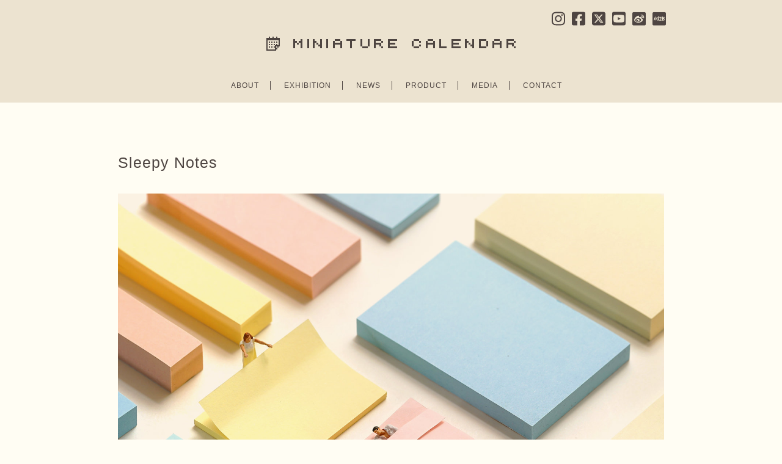

--- FILE ---
content_type: text/html; charset=UTF-8
request_url: https://miniature-calendar.com/170620/
body_size: 93107
content:
<!DOCTYPE html PUBLIC "-//W3C//DTD XHTML 1.0 Transitional//EN" "http://www.w3.org/TR/xhtml1/DTD/xhtml1-transitional.dtd">
<html xmlns="http://www.w3.org/1999/xhtml" lang="ja">

<head>
  <meta http-equiv="Content-Type" content="text/html; charset=UTF-8" />
  <meta http-equiv="Content-Style-Type" content="text/css" />
  <meta http-equiv="Content-Script-Type" content="text/javascript" />

  <!-- Google tag (gtag.js) -->
  <script async src="https://www.googletagmanager.com/gtag/js?id=G-LL12S7YNF0"></script>
  <script>
    window.dataLayer = window.dataLayer || [];
    function gtag(){dataLayer.push(arguments);}
    gtag('js', new Date());

    gtag('config', 'G-LL12S7YNF0');
  </script>

  <title>MINIATURE CALENDAR</title>
  <meta name="description" content="ミニチュア写真家・見立て作家 田中達也の公式サイト。日常の物を別の何かに見立てたミニチュアアートを毎日更新中" />
  <meta name="keywords" content="ミニチュア,見立て,田中達也,Miniature,MiniatureLife,TatsuyaTanaka" />
  <meta name="p:domain_verify" content="59dd154297a64312d8c279b154ff42ef"/>
  
  <link rel="apple-touch-icon-precomposed" href="//www.miniature-calendar.com/images/webclip.png">
  <link rel="shortcut icon" href="//www.miniature-calendar.com/images/favicon.ico">
  <link rel="alternate" type="application/rss+xml" title="RSS 2.0" href="https://miniature-calendar.com/feed/" />
  <link rel="alternate" type="text/xml" title="RSS .92" href="https://miniature-calendar.com/feed/rss/" />
  <link rel="alternate" type="application/atom+xml" title="Atom 1.0" href="https://miniature-calendar.com/feed/atom/" />
  <link rel="pingback" href="https://miniature-calendar.com/xmlrpc.php" />
  <link rel="stylesheet" href="https://miniature-calendar.com/wp-content/themes/tanzaku202102/style.css?ver=20231019" type="text/css" media="screen" />
  <link href='//fonts.googleapis.com/css?family=Montserrat:400,700' rel='stylesheet' type='text/css'>
  <link href='//fonts.googleapis.com/css?family=Questrial' rel='stylesheet' type='text/css'>
  <script defer src="https://use.fontawesome.com/releases/v5.0.4/js/all.js"></script>

  <link rel='dns-prefetch' href='//www.google.com' />
<link rel='dns-prefetch' href='//s.w.org' />
		<script type="text/javascript">
			window._wpemojiSettings = {"baseUrl":"https:\/\/s.w.org\/images\/core\/emoji\/11\/72x72\/","ext":".png","svgUrl":"https:\/\/s.w.org\/images\/core\/emoji\/11\/svg\/","svgExt":".svg","source":{"concatemoji":"https:\/\/miniature-calendar.com\/wp-includes\/js\/wp-emoji-release.min.js?ver=4.9.26"}};
			!function(e,a,t){var n,r,o,i=a.createElement("canvas"),p=i.getContext&&i.getContext("2d");function s(e,t){var a=String.fromCharCode;p.clearRect(0,0,i.width,i.height),p.fillText(a.apply(this,e),0,0);e=i.toDataURL();return p.clearRect(0,0,i.width,i.height),p.fillText(a.apply(this,t),0,0),e===i.toDataURL()}function c(e){var t=a.createElement("script");t.src=e,t.defer=t.type="text/javascript",a.getElementsByTagName("head")[0].appendChild(t)}for(o=Array("flag","emoji"),t.supports={everything:!0,everythingExceptFlag:!0},r=0;r<o.length;r++)t.supports[o[r]]=function(e){if(!p||!p.fillText)return!1;switch(p.textBaseline="top",p.font="600 32px Arial",e){case"flag":return s([55356,56826,55356,56819],[55356,56826,8203,55356,56819])?!1:!s([55356,57332,56128,56423,56128,56418,56128,56421,56128,56430,56128,56423,56128,56447],[55356,57332,8203,56128,56423,8203,56128,56418,8203,56128,56421,8203,56128,56430,8203,56128,56423,8203,56128,56447]);case"emoji":return!s([55358,56760,9792,65039],[55358,56760,8203,9792,65039])}return!1}(o[r]),t.supports.everything=t.supports.everything&&t.supports[o[r]],"flag"!==o[r]&&(t.supports.everythingExceptFlag=t.supports.everythingExceptFlag&&t.supports[o[r]]);t.supports.everythingExceptFlag=t.supports.everythingExceptFlag&&!t.supports.flag,t.DOMReady=!1,t.readyCallback=function(){t.DOMReady=!0},t.supports.everything||(n=function(){t.readyCallback()},a.addEventListener?(a.addEventListener("DOMContentLoaded",n,!1),e.addEventListener("load",n,!1)):(e.attachEvent("onload",n),a.attachEvent("onreadystatechange",function(){"complete"===a.readyState&&t.readyCallback()})),(n=t.source||{}).concatemoji?c(n.concatemoji):n.wpemoji&&n.twemoji&&(c(n.twemoji),c(n.wpemoji)))}(window,document,window._wpemojiSettings);
		</script>
		<style type="text/css">
img.wp-smiley,
img.emoji {
	display: inline !important;
	border: none !important;
	box-shadow: none !important;
	height: 1em !important;
	width: 1em !important;
	margin: 0 .07em !important;
	vertical-align: -0.1em !important;
	background: none !important;
	padding: 0 !important;
}
</style>
<link rel='stylesheet' id='contact-form-7-css'  href='https://miniature-calendar.com/wp-content/plugins/contact-form-7/includes/css/styles.css?ver=5.1.4' type='text/css' media='all' />
<script type='text/javascript' src='https://miniature-calendar.com/wp-includes/js/jquery/jquery.js?ver=1.12.4'></script>
<script type='text/javascript' src='https://miniature-calendar.com/wp-includes/js/jquery/jquery-migrate.min.js?ver=1.4.1'></script>
<link rel='https://api.w.org/' href='https://miniature-calendar.com/wp-json/' />
<link rel="EditURI" type="application/rsd+xml" title="RSD" href="https://miniature-calendar.com/xmlrpc.php?rsd" />
<link rel="wlwmanifest" type="application/wlwmanifest+xml" href="https://miniature-calendar.com/wp-includes/wlwmanifest.xml" /> 
<link rel='prev' title='Stairway of History' href='https://miniature-calendar.com/170619/' />
<link rel='next' title='New Batmobile' href='https://miniature-calendar.com/170621/' />
<meta name="generator" content="WordPress 4.9.26" />
<link rel="canonical" href="https://miniature-calendar.com/170620/" />
<link rel='shortlink' href='https://miniature-calendar.com/?p=10934' />
<link rel="alternate" type="application/json+oembed" href="https://miniature-calendar.com/wp-json/oembed/1.0/embed?url=https%3A%2F%2Fminiature-calendar.com%2F170620%2F" />
<link rel="alternate" type="text/xml+oembed" href="https://miniature-calendar.com/wp-json/oembed/1.0/embed?url=https%3A%2F%2Fminiature-calendar.com%2F170620%2F&#038;format=xml" />
<link rel="stylesheet" href="https://miniature-calendar.com/wp-content/plugins/realtime-calendar/calendar.css" type="text/css" media="screen" />
<script type="text/javascript" src="https://miniature-calendar.com/wp-content/plugins/realtime-calendar/dayChecker.js"></script>
<script type="text/javascript" src="https://miniature-calendar.com/wp-content/plugins/realtime-calendar/util.js"></script>

  <script src="https://miniature-calendar.com/wp-content/themes/tanzaku202102/js/jquery.easing.1.3.js" type="text/javascript" charset="UTF-8"></script>
    <script src="https://miniature-calendar.com/wp-content/themes/tanzaku202102/js/scrolltopcontrol.js" type="text/javascript" charset="UTF-8"></script>
  <script type="text/javascript">
  //<![CDATA[

  function debug(text) {
    ((window.console && console.log) ||
    (window.opera && opera.postError) ||
    window.alert).call(this, text);
  }
  jQuery.noConflict();

  (function($){
    $(function(){
      var setGrid = function () {
        return $("#grid-wrapper").vgrid({
          easeing: "easeOutQuint",
          // time: 0,
          // delay: 0,
          selRefGrid: "#grid-wrapper div.x1",
          selFitWidth: ["#container", "#footer"],
          gridDefWidth: 165 + 10 + 10 + 5,
        });
      };
      // setGrid();
      $(window).load(function(e){
        $('#grid-wrapper').parent().css('visibility', 'visible');
      });
    }); // end of document ready
  })(jQuery); // end of jQuery name space

  //]]>
</script>
<style>
  .grecaptcha-badge {
    visibility: hidden;
  }
</style>

</head>

<body class="post-template-default single single-post postid-10934 single-format-standard chrome">

<div id="fb-root"></div>
<script>(function(d, s, id) {
  var js, fjs = d.getElementsByTagName(s)[0];
  if (d.getElementById(id)) return;
  js = d.createElement(s); js.id = id;
  js.src = "//connect.facebook.net/ja_JP/sdk.js#xfbml=1&version=v2.3";
  fjs.parentNode.insertBefore(js, fjs);
}(document, 'script', 'facebook-jssdk'));</script>

<noscript><p class="caution aligncenter">Enable Javascript to browse this site, please.</p></noscript>

<div id="header">
  <div id="headerimage">
    <h1><a href="https://miniature-calendar.com"><img src="//miniature-calendar.com/wp-content/themes/tanzaku/images/logo.gif" alt="MINIATURE CALENDAR" width="408" height="23" /></a></h1>
    <nav class="header__nav-sns">
      <ul>
        <li><a href="//instagram.com/tanaka_tatsuya" title="INSTAGRAM" target="_blank">
          <svg xmlns="http://www.w3.org/2000/svg" viewBox="0 0 448 512"><!--! Font Awesome Pro 6.4.2 by @fontawesome - https://fontawesome.com License - https://fontawesome.com/license (Commercial License) Copyright 2023 Fonticons, Inc. --><path d="M224.1 141c-63.6 0-114.9 51.3-114.9 114.9s51.3 114.9 114.9 114.9S339 319.5 339 255.9 287.7 141 224.1 141zm0 189.6c-41.1 0-74.7-33.5-74.7-74.7s33.5-74.7 74.7-74.7 74.7 33.5 74.7 74.7-33.6 74.7-74.7 74.7zm146.4-194.3c0 14.9-12 26.8-26.8 26.8-14.9 0-26.8-12-26.8-26.8s12-26.8 26.8-26.8 26.8 12 26.8 26.8zm76.1 27.2c-1.7-35.9-9.9-67.7-36.2-93.9-26.2-26.2-58-34.4-93.9-36.2-37-2.1-147.9-2.1-184.9 0-35.8 1.7-67.6 9.9-93.9 36.1s-34.4 58-36.2 93.9c-2.1 37-2.1 147.9 0 184.9 1.7 35.9 9.9 67.7 36.2 93.9s58 34.4 93.9 36.2c37 2.1 147.9 2.1 184.9 0 35.9-1.7 67.7-9.9 93.9-36.2 26.2-26.2 34.4-58 36.2-93.9 2.1-37 2.1-147.8 0-184.8zM398.8 388c-7.8 19.6-22.9 34.7-42.6 42.6-29.5 11.7-99.5 9-132.1 9s-102.7 2.6-132.1-9c-19.6-7.8-34.7-22.9-42.6-42.6-11.7-29.5-9-99.5-9-132.1s-2.6-102.7 9-132.1c7.8-19.6 22.9-34.7 42.6-42.6 29.5-11.7 99.5-9 132.1-9s102.7-2.6 132.1 9c19.6 7.8 34.7 22.9 42.6 42.6 11.7 29.5 9 99.5 9 132.1s2.7 102.7-9 132.1z"/></svg>
        </a></li>
        <li><a href="//www.facebook.com/miniaturecalendar" title="FACEBOOK" target="_blank">
          <svg xmlns="http://www.w3.org/2000/svg" viewBox="0 0 448 512"><!--! Font Awesome Pro 6.4.2 by @fontawesome - https://fontawesome.com License - https://fontawesome.com/license (Commercial License) Copyright 2023 Fonticons, Inc. --><path d="M400 32H48A48 48 0 0 0 0 80v352a48 48 0 0 0 48 48h137.25V327.69h-63V256h63v-54.64c0-62.15 37-96.48 93.67-96.48 27.14 0 55.52 4.84 55.52 4.84v61h-31.27c-30.81 0-40.42 19.12-40.42 38.73V256h68.78l-11 71.69h-57.78V480H400a48 48 0 0 0 48-48V80a48 48 0 0 0-48-48z"/></svg>
        </a></li>
        <li><a href="//twitter.com/tanaka_tatsuya" title="TWITTER" target="_blank">
          <svg xmlns="http://www.w3.org/2000/svg" viewBox="0 0 448 512"><!--! Font Awesome Pro 6.4.2 by @fontawesome - https://fontawesome.com License - https://fontawesome.com/license (Commercial License) Copyright 2023 Fonticons, Inc. --><path d="M64 32C28.7 32 0 60.7 0 96V416c0 35.3 28.7 64 64 64H384c35.3 0 64-28.7 64-64V96c0-35.3-28.7-64-64-64H64zm297.1 84L257.3 234.6 379.4 396H283.8L209 298.1 123.3 396H75.8l111-126.9L69.7 116h98l67.7 89.5L313.6 116h47.5zM323.3 367.6L153.4 142.9H125.1L296.9 367.6h26.3z"/></svg>
        </a></li>
        <li><a href="//www.youtube.com/@TatsuyaTanakaMiniatureLife" title="YouTube" target="_blank">
          <svg xmlns="http://www.w3.org/2000/svg" viewBox="0 0 448 512"><!--! Font Awesome Pro 6.4.2 by @fontawesome - https://fontawesome.com License - https://fontawesome.com/license (Commercial License) Copyright 2023 Fonticons, Inc. --><path d="M186.8 202.1l95.2 54.1-95.2 54.1V202.1zM448 80v352c0 26.5-21.5 48-48 48H48c-26.5 0-48-21.5-48-48V80c0-26.5 21.5-48 48-48h352c26.5 0 48 21.5 48 48zm-42 176.3s0-59.6-7.6-88.2c-4.2-15.8-16.5-28.2-32.2-32.4C337.9 128 224 128 224 128s-113.9 0-142.2 7.7c-15.7 4.2-28 16.6-32.2 32.4-7.6 28.5-7.6 88.2-7.6 88.2s0 59.6 7.6 88.2c4.2 15.8 16.5 27.7 32.2 31.9C110.1 384 224 384 224 384s113.9 0 142.2-7.7c15.7-4.2 28-16.1 32.2-31.9 7.6-28.5 7.6-88.1 7.6-88.1z"/></svg>
        </a></li>
        <li><a href="https://weibo.com/u/7893176580" title="Weibo 微博" target="_blank">
        <svg xmlns="http://www.w3.org/2000/svg" viewBox="0 0 189.77 189.77">
  <g id="layer">
    <g>
      <path class="cls-1" d="M79.78,85.27c-23.15,2.3-40.72,16.47-39.21,31.68,1.51,15.19,21.51,25.68,44.68,23.38,23.15-2.28,40.72-16.47,39.19-31.68-1.49-15.19-21.49-25.68-44.66-23.38ZM100.11,121.15c-4.73,10.68-18.32,16.39-29.87,12.67-11.12-3.59-15.85-14.6-10.97-24.5,4.79-9.71,17.24-15.21,28.26-12.34,11.41,2.95,17.24,13.71,12.57,24.17Z"/>
      <path class="cls-1" d="M85.39,109.33c-1.37-.54-3.09.12-3.9,1.47-.79,1.35-.37,2.92,1.02,3.47,1.39.58,3.19-.08,4-1.47.77-1.41.27-2.97-1.12-3.48Z"/>
      <path class="cls-1" d="M76.53,112.98c-3.59-1.51-8.22.04-10.44,3.51-2.24,3.49-1.18,7.65,2.37,9.27,3.61,1.64,8.42.08,10.66-3.49,2.2-3.61,1.04-7.72-2.59-9.29Z"/>
      <path class="cls-1" d="M170.35,0H19.43C8.74,0,0,8.74,0,19.43v150.92c0,10.68,8.74,19.43,19.43,19.43h150.92c10.68,0,19.43-8.74,19.43-19.43V19.43c0-10.68-8.74-19.43-19.43-19.43ZM85.14,148.64c-29.02,0-58.69-14.07-58.69-37.2,0-12.11,7.66-26.1,20.85-39.29,17.63-17.63,38.19-25.66,45.91-17.92,3.4,3.42,3.73,9.31,1.54,16.35-1.16,3.53,3.32,1.58,3.32,1.58,14.25-5.97,26.68-6.31,31.22.17,2.43,3.48,2.2,8.32-.04,13.94-1.02,2.59.33,2.97,2.3,3.57,8.03,2.49,16.97,8.51,16.95,19.13,0,17.55-25.31,39.66-63.36,39.66ZM135.86,66.43c-2.18-2.41-5.42-3.34-8.4-2.7-2.47.54-4.92-1.04-5.46-3.53-.52-2.49,1.06-4.96,3.55-5.48,6.08-1.31,12.68.58,17.16,5.54,4.48,4.96,5.68,11.72,3.76,17.65-.79,2.43-3.38,3.75-5.81,2.97-2.43-.79-3.75-3.4-2.97-5.81.95-2.9.35-6.2-1.83-8.63ZM164.57,83.71v.02c-.91,2.8-3.92,4.34-6.74,3.44-2.82-.91-4.36-3.92-3.46-6.74,2.8-8.65,1.02-18.52-5.5-25.75-6.53-7.24-16.16-10-25.06-8.11-2.9.62-5.73-1.22-6.35-4.11-.62-2.88,1.22-5.73,4.11-6.35,12.51-2.66,26.06,1.22,35.25,11.41,9.19,10.17,11.68,24.06,7.74,36.2Z"/>
    </g>
  </g>
</svg>
        </a></li>
        <li><a href="https://www.xiaohongshu.com/user/profile/64a53dc0000000001f00565f" title="RED 小紅書" target="_blank">
        <svg xmlns="http://www.w3.org/2000/svg" viewBox="0 0 189.77 189.77">
  <g id="layer">
    <g>
      <rect class="cls-1" x="145.59" y="78.2" width="4.79" height="9.58"/>
      <path class="cls-1" d="M170.35,0H19.43C8.74,0,0,8.74,0,19.43v150.92c0,10.68,8.74,19.43,19.43,19.43h150.92c10.68,0,19.43-8.74,19.43-19.43V19.43c0-10.68-8.74-19.43-19.43-19.43ZM35.43,87.78c0,6.61-.91,28.21-12.5,29.89l-1.34-9.48c1.87-.91,4.26-10.25,4.26-20.4v-9.58h9.58v9.58ZM49.8,116.52h-9.58v-52.68h9.58v52.68ZM60.77,115.13c-5.75-5.75-6.18-22.65-6.18-27.68v-9.24h9.58v9.24c0,9.15,1.63,19.11,3.4,20.88l-6.8,6.8ZM83.33,121.31h-14.37l4.79-9.58h14.37l-4.79,9.58ZM126.43,121.31h-33.53l4.79-9.58h9.58v-33.53h-9.58l-10.06,20.98h8.24l-4.79,9.58h-12.55c-3.83,0-6.13-4.36-3.93-7.52l8.72-13.46h-9.58c-3.74,0-6.03-4.07-4.12-7.23l14.37-23.95,8.24,4.88-10.01,16.71h15.47v-9.58h28.74v9.58h-9.58v33.53h9.58v9.58ZM169.54,109.33c0,6.61-5.36,11.97-11.97,11.97-5.8,0-5.84-4.12-6.94-9.58h9.34v-14.37h-14.37v23.95h-9.58v-23.95h-9.58v-9.58h9.58v-9.58h-4.79v-9.58h4.79v-4.79h9.58v4.79h4.79c5.27,0,9.58,4.31,9.58,9.58v9.58c5.27,0,9.58,4.31,9.58,9.58v11.97ZM169.54,78.2h-4.79v-4.79c0-2.63,2.16-4.79,4.79-4.79s4.79,2.16,4.79,4.79-2.16,4.79-4.79,4.79Z"/>
    </g>
  </g>
</svg>
        </a></li>
      </ul>
    </nav>
    <style media="screen">
      #header nav.header__nav-sns ul {
        display: flex;
        align-items: center;
      }
    </style>
    <nav class="header__nav-main">
      <ul>
        <li><a href="https://miniature-calendar.com/about/" title="ABOUT">ABOUT</a></li>
		<li><a href="https://miniature-calendar.com/exhibition/" title="EXHIBITION">EXHIBITION</a></li>
		<li><a href="https://miniature-calendar.com/category/news/" title="NEWS">NEWS</a></li>
        <li><a href="https://miniature-calendar.com/product/" title="PRODUCT">PRODUCT</a></li>
        <li><a href="https://miniature-calendar.com/media/" title="MEDIA">MEDIA</a></li>
        <li class="last"><a href="https://miniature-calendar.com/contact/" title="CONTACT">CONTACT</a></li>
      </ul>
    </nav>
  </div>
</div>


  <div id="container">
  

  <div id="single-wrapper">

    
      <div class="single-item post-10934 post type-post status-publish format-standard has-post-thumbnail hentry category-miniature-calendar tag-family tag-stationery" id="post-10934">
        <h2 class="post-title"><a href="https://miniature-calendar.com/170620/" rel="bookmark">Sleepy Notes</a></h2>
        <div class="post-body">
          <p><img src="https://miniature-calendar.com/wp-content/uploads/2017/06/170620tue.jpg" alt="" title="Sleepy Notes" width="1500" height="1500" class="alignnone size-full wp-image-10935" /></p>
<p>ふとんがふっせんだ</p>
        </div>
                  <p class="post-meta">Tags: <a href="https://miniature-calendar.com/tag/family/" rel="tag">Family</a>, <a href="https://miniature-calendar.com/tag/stationery/" rel="tag">Stationery</a>                      </p>
        </div>


      
    </div><!-- /single-wrapper -->

    
  
  
  

    

  </div><!-- /container -->

  <div id="bottom-container">

  <table id="wp-calendar">
	<caption>2017年June</caption>
	<thead>
	<tr>
		<th scope="col" class="" title="Monday">Mon</th>
		<th scope="col" class="" title="Tuesday">Tue</th>
		<th scope="col" class="" title="Wednesday">Wed</th>
		<th scope="col" class="" title="Thursday">Thu</th>
		<th scope="col" class="" title="Friday">Fri</th>
		<th scope="col" class="" title="Saturday">Sat</th>
		<th scope="col" class="" title="Sunday">Sun</th>
	</tr>
	</thead>

	<tfoot>
	<tr>
		<td colspan="3" id="prev"><a href="https://miniature-calendar.com/2017/05/">&laquo; May</a></td>
		<td class="pad">&nbsp;</td>
		<td colspan="3" id="next"><a href="https://miniature-calendar.com/2017/07/">Jul &raquo;</a></td>
	</tr>
	</tfoot>

	<tbody>
	<tr>
		<td colspan="3" class="pad">&nbsp;</td><td class="event "><span>1</span><br /><a class="post miniature-calendar" href="https://miniature-calendar.com/170601/"><img width="130" height="130" src="https://miniature-calendar.com/wp-content/uploads/2017/06/170601thu1-250x250.jpg" class="attachment-130x130 size-130x130 wp-post-image" alt="" /></a></td><td class="event "><span>2</span><br /><a class="post miniature-calendar" href="https://miniature-calendar.com/170602/"><img width="130" height="130" src="https://miniature-calendar.com/wp-content/uploads/2017/06/170602fri-250x250.jpg" class="attachment-130x130 size-130x130 wp-post-image" alt="" /></a></td><td class="event "><span>3</span><br /><a class="post miniature-calendar" href="https://miniature-calendar.com/170603/"><img width="130" height="130" src="https://miniature-calendar.com/wp-content/uploads/2017/06/170603sat-250x250.jpg" class="attachment-130x130 size-130x130 wp-post-image" alt="" /></a></td><td class="event "><span>4</span><br /><a class="post miniature-calendar" href="https://miniature-calendar.com/170604/"><img width="130" height="130" src="https://miniature-calendar.com/wp-content/uploads/2017/06/170604sun-250x250.jpg" class="attachment-130x130 size-130x130 wp-post-image" alt="" /></a></td>
	</tr>
	<tr>
		<td class="event "><span>5</span><br /><a class="post miniature-calendar" href="https://miniature-calendar.com/170605/"><img width="130" height="130" src="https://miniature-calendar.com/wp-content/uploads/2017/06/170605mon-250x250.jpg" class="attachment-130x130 size-130x130 wp-post-image" alt="" /></a></td><td class="event "><span>6</span><br /><a class="post miniature-calendar" href="https://miniature-calendar.com/170606/"><img width="130" height="130" src="https://miniature-calendar.com/wp-content/uploads/2017/06/170606tue-250x250.jpg" class="attachment-130x130 size-130x130 wp-post-image" alt="" /></a></td><td class="event "><span>7</span><br /><a class="post miniature-calendar" href="https://miniature-calendar.com/170607/"><img width="130" height="130" src="https://miniature-calendar.com/wp-content/uploads/2017/06/170607wed-250x250.jpg" class="attachment-130x130 size-130x130 wp-post-image" alt="" /></a></td><td class="event "><span>8</span><br /><a class="post miniature-calendar" href="https://miniature-calendar.com/170608/"><img width="130" height="130" src="https://miniature-calendar.com/wp-content/uploads/2017/06/170608thu1-250x250.jpg" class="attachment-130x130 size-130x130 wp-post-image" alt="" /></a></td><td class="event "><span>9</span><br /><a class="post miniature-calendar" href="https://miniature-calendar.com/170609/"><img width="130" height="130" src="https://miniature-calendar.com/wp-content/uploads/2017/06/170609fri1-250x250.jpg" class="attachment-130x130 size-130x130 wp-post-image" alt="" /></a></td><td class="event "><span>10</span><br /><a class="post miniature-calendar" href="https://miniature-calendar.com/170610/"><img width="130" height="130" src="https://miniature-calendar.com/wp-content/uploads/2017/06/170610sat-250x250.jpg" class="attachment-130x130 size-130x130 wp-post-image" alt="" /></a></td><td class="event "><span>11</span><br /><a class="post miniature-calendar" href="https://miniature-calendar.com/170611/"><img width="130" height="130" src="https://miniature-calendar.com/wp-content/uploads/2017/06/170611sun1-250x250.jpg" class="attachment-130x130 size-130x130 wp-post-image" alt="" /></a></td>
	</tr>
	<tr>
		<td class="event "><span>12</span><br /><a class="post miniature-calendar" href="https://miniature-calendar.com/170612/"><img width="130" height="130" src="https://miniature-calendar.com/wp-content/uploads/2017/06/170612mon-250x250.jpg" class="attachment-130x130 size-130x130 wp-post-image" alt="" /></a></td><td class="event "><span>13</span><br /><a class="post miniature-calendar" href="https://miniature-calendar.com/170613/"><img width="130" height="130" src="https://miniature-calendar.com/wp-content/uploads/2017/06/170613tue1-250x250.jpg" class="attachment-130x130 size-130x130 wp-post-image" alt="" /></a></td><td class="event "><span>14</span><br /><a class="post miniature-calendar" href="https://miniature-calendar.com/170614/"><img width="130" height="130" src="https://miniature-calendar.com/wp-content/uploads/2017/06/170614wed-250x250.jpg" class="attachment-130x130 size-130x130 wp-post-image" alt="" /></a></td><td class="event "><span>15</span><br /><a class="post miniature-calendar" href="https://miniature-calendar.com/170615/"><img width="130" height="130" src="https://miniature-calendar.com/wp-content/uploads/2017/06/170615thu-250x250.jpg" class="attachment-130x130 size-130x130 wp-post-image" alt="" /></a></td><td class="event "><span>16</span><br /><a class="post miniature-calendar" href="https://miniature-calendar.com/170616/"><img width="130" height="130" src="https://miniature-calendar.com/wp-content/uploads/2017/06/170616fri-250x250.jpg" class="attachment-130x130 size-130x130 wp-post-image" alt="" /></a></td><td class="event "><span>17</span><br /><a class="post miniature-calendar" href="https://miniature-calendar.com/170617/"><img width="130" height="130" src="https://miniature-calendar.com/wp-content/uploads/2017/06/170617sat-250x250.jpg" class="attachment-130x130 size-130x130 wp-post-image" alt="" /></a></td><td class="event "><span>18</span><br /><a class="post miniature-calendar" href="https://miniature-calendar.com/170618/"><img width="130" height="130" src="https://miniature-calendar.com/wp-content/uploads/2017/06/170618sun1-250x250.jpg" class="attachment-130x130 size-130x130 wp-post-image" alt="" /></a></td>
	</tr>
	<tr>
		<td class="event "><span>19</span><br /><a class="post miniature-calendar" href="https://miniature-calendar.com/170619/"><img width="130" height="130" src="https://miniature-calendar.com/wp-content/uploads/2017/06/170619mon1-250x250.jpg" class="attachment-130x130 size-130x130 wp-post-image" alt="" /></a></td><td class="event "><span>20</span><br /><a class="post miniature-calendar" href="https://miniature-calendar.com/170620/"><img width="130" height="130" src="https://miniature-calendar.com/wp-content/uploads/2017/06/170620tue-250x250.jpg" class="attachment-130x130 size-130x130 wp-post-image" alt="" /></a></td><td class="event "><span>21</span><br /><a class="post miniature-calendar" href="https://miniature-calendar.com/170621/"><img width="130" height="130" src="https://miniature-calendar.com/wp-content/uploads/2017/06/170621wed-250x250.jpg" class="attachment-130x130 size-130x130 wp-post-image" alt="" /></a></td><td class="event "><span>22</span><br /><a class="post miniature-calendar" href="https://miniature-calendar.com/170622/"><img width="130" height="130" src="https://miniature-calendar.com/wp-content/uploads/2017/06/170622thu-250x250.jpg" class="attachment-130x130 size-130x130 wp-post-image" alt="" /></a></td><td class="event "><span>23</span><br /><a class="post miniature-calendar" href="https://miniature-calendar.com/170623/"><img width="130" height="130" src="https://miniature-calendar.com/wp-content/uploads/2017/06/170623fri-250x250.jpg" class="attachment-130x130 size-130x130 wp-post-image" alt="" /></a></td><td class="event "><span>24</span><br /><a class="post miniature-calendar" href="https://miniature-calendar.com/170624/"><img width="130" height="130" src="https://miniature-calendar.com/wp-content/uploads/2017/06/170624sat1-250x250.jpg" class="attachment-130x130 size-130x130 wp-post-image" alt="" /></a></td><td class="event "><span>25</span><br /><a class="post miniature-calendar" href="https://miniature-calendar.com/170625/"><img width="130" height="130" src="https://miniature-calendar.com/wp-content/uploads/2017/06/170625sun-250x250.jpg" class="attachment-130x130 size-130x130 wp-post-image" alt="" /></a></td>
	</tr>
	<tr>
		<td class="event "><span>26</span><br /><a class="post miniature-calendar" href="https://miniature-calendar.com/170626/"><img width="130" height="130" src="https://miniature-calendar.com/wp-content/uploads/2017/06/170626mon-250x250.jpg" class="attachment-130x130 size-130x130 wp-post-image" alt="" /></a></td><td class="event "><span>27</span><br /><a class="post miniature-calendar" href="https://miniature-calendar.com/170627/"><img width="130" height="130" src="https://miniature-calendar.com/wp-content/uploads/2017/06/170627tue-250x250.jpg" class="attachment-130x130 size-130x130 wp-post-image" alt="" /></a></td><td class="event "><span>28</span><br /><a class="post miniature-calendar" href="https://miniature-calendar.com/170628/"><img width="130" height="130" src="https://miniature-calendar.com/wp-content/uploads/2017/06/170628wed-250x250.jpg" class="attachment-130x130 size-130x130 wp-post-image" alt="" /></a></td><td class="event "><span>29</span><br /><a class="post miniature-calendar" href="https://miniature-calendar.com/170629/"><img width="130" height="130" src="https://miniature-calendar.com/wp-content/uploads/2017/06/170629thu-250x250.jpg" class="attachment-130x130 size-130x130 wp-post-image" alt="" /></a></td><td class="event "><span>30</span><br /><a class="post miniature-calendar" href="https://miniature-calendar.com/170630/"><img width="130" height="130" src="https://miniature-calendar.com/wp-content/uploads/2017/06/170630fri-250x250.jpg" class="attachment-130x130 size-130x130 wp-post-image" alt="" /></a></td>
		<td class="pad" colspan="2">&nbsp;</td>
	</tr>
	</tbody>
	</table>
  

  <div id="footer-wrapper">


    <div class="archive-navi">
      <h2>Archive</h2>
      <ul>
        <li><small>2011</small></li>
        <li>1</li>
        <li>2</li>
        <li>3</li>
        <li><a href="https://miniature-calendar.com/2011/04/">4</a></li>
        <li><a href="https://miniature-calendar.com/2011/05/">5</a></li>
        <li><a href="https://miniature-calendar.com/2011/06/">6</a></li>
        <li><a href="https://miniature-calendar.com/2011/07/">7</a></li>
        <li><a href="https://miniature-calendar.com/2011/08/">8</a></li>
        <li><a href="https://miniature-calendar.com/2011/09/">9</a></li>
        <li><a href="https://miniature-calendar.com/2011/10/">10</a></li>
        <li><a href="https://miniature-calendar.com/2011/11/">11</a></li>
        <li><a href="https://miniature-calendar.com/2011/12/">12</a></li><br /><li><small>2012</small></li>
        <li><a href="https://miniature-calendar.com/2012/01/">1</a></li>
        <li><a href="https://miniature-calendar.com/2012/02/">2</a></li>
        <li><a href="https://miniature-calendar.com/2012/03/">3</a></li>
        <li><a href="https://miniature-calendar.com/2012/04/">4</a></li>
        <li><a href="https://miniature-calendar.com/2012/05/">5</a></li>
        <li><a href="https://miniature-calendar.com/2012/06/">6</a></li>
        <li><a href="https://miniature-calendar.com/2012/07/">7</a></li>
        <li><a href="https://miniature-calendar.com/2012/08/">8</a></li>
        <li><a href="https://miniature-calendar.com/2012/09/">9</a></li>
        <li><a href="https://miniature-calendar.com/2012/10/">10</a></li>
        <li><a href="https://miniature-calendar.com/2012/11/">11</a></li>
        <li><a href="https://miniature-calendar.com/2012/12/">12</a></li><br /><li><small>2013</small></li>
        <li><a href="https://miniature-calendar.com/2013/01/">1</a></li>
        <li><a href="https://miniature-calendar.com/2013/02/">2</a></li>
        <li><a href="https://miniature-calendar.com/2013/03/">3</a></li>
        <li><a href="https://miniature-calendar.com/2013/04/">4</a></li>
        <li><a href="https://miniature-calendar.com/2013/05/">5</a></li>
        <li><a href="https://miniature-calendar.com/2013/06/">6</a></li>
        <li><a href="https://miniature-calendar.com/2013/07/">7</a></li>
        <li><a href="https://miniature-calendar.com/2013/08/">8</a></li>
        <li><a href="https://miniature-calendar.com/2013/09/">9</a></li>
        <li><a href="https://miniature-calendar.com/2013/10/">10</a></li>
        <li><a href="https://miniature-calendar.com/2013/11/">11</a></li>
        <li><a href="https://miniature-calendar.com/2013/12/">12</a></li><br /><li><small>2014</small></li>
        <li><a href="https://miniature-calendar.com/2014/01/">1</a></li>
        <li><a href="https://miniature-calendar.com/2014/02/">2</a></li>
        <li><a href="https://miniature-calendar.com/2014/03/">3</a></li>
        <li><a href="https://miniature-calendar.com/2014/04/">4</a></li>
        <li><a href="https://miniature-calendar.com/2014/05/">5</a></li>
        <li><a href="https://miniature-calendar.com/2014/06/">6</a></li>
        <li><a href="https://miniature-calendar.com/2014/07/">7</a></li>
        <li><a href="https://miniature-calendar.com/2014/08/">8</a></li>
        <li><a href="https://miniature-calendar.com/2014/09/">9</a></li>
        <li><a href="https://miniature-calendar.com/2014/10/">10</a></li>
        <li><a href="https://miniature-calendar.com/2014/11/">11</a></li>
        <li><a href="https://miniature-calendar.com/2014/12/">12</a></li><br /><li><small>2015</small></li>
        <li><a href="https://miniature-calendar.com/2015/01/">1</a></li>
        <li><a href="https://miniature-calendar.com/2015/02/">2</a></li>
        <li><a href="https://miniature-calendar.com/2015/03/">3</a></li>
        <li><a href="https://miniature-calendar.com/2015/04/">4</a></li>
        <li><a href="https://miniature-calendar.com/2015/05/">5</a></li>
        <li><a href="https://miniature-calendar.com/2015/06/">6</a></li>
        <li><a href="https://miniature-calendar.com/2015/07/">7</a></li>
        <li><a href="https://miniature-calendar.com/2015/08/">8</a></li>
        <li><a href="https://miniature-calendar.com/2015/09/">9</a></li>
        <li><a href="https://miniature-calendar.com/2015/10/">10</a></li>
        <li><a href="https://miniature-calendar.com/2015/11/">11</a></li>
        <li><a href="https://miniature-calendar.com/2015/12/">12</a></li><br /><li><small>2016</small></li>
        <li><a href="https://miniature-calendar.com/2016/01/">1</a></li>
        <li><a href="https://miniature-calendar.com/2016/02/">2</a></li>
        <li><a href="https://miniature-calendar.com/2016/03/">3</a></li>
        <li><a href="https://miniature-calendar.com/2016/04/">4</a></li>
        <li><a href="https://miniature-calendar.com/2016/05/">5</a></li>
        <li><a href="https://miniature-calendar.com/2016/06/">6</a></li>
        <li><a href="https://miniature-calendar.com/2016/07/">7</a></li>
        <li><a href="https://miniature-calendar.com/2016/08/">8</a></li>
        <li><a href="https://miniature-calendar.com/2016/09/">9</a></li>
        <li><a href="https://miniature-calendar.com/2016/10/">10</a></li>
        <li><a href="https://miniature-calendar.com/2016/11/">11</a></li>
        <li><a href="https://miniature-calendar.com/2016/12/">12</a></li><br /><li><small>2017</small></li>
        <li><a href="https://miniature-calendar.com/2017/01/">1</a></li>
        <li><a href="https://miniature-calendar.com/2017/02/">2</a></li>
        <li><a href="https://miniature-calendar.com/2017/03/">3</a></li>
        <li><a href="https://miniature-calendar.com/2017/04/">4</a></li>
        <li><a href="https://miniature-calendar.com/2017/05/">5</a></li>
        <li><a href="https://miniature-calendar.com/2017/06/">6</a></li>
        <li><a href="https://miniature-calendar.com/2017/07/">7</a></li>
        <li><a href="https://miniature-calendar.com/2017/08/">8</a></li>
        <li><a href="https://miniature-calendar.com/2017/09/">9</a></li>
        <li><a href="https://miniature-calendar.com/2017/10/">10</a></li>
        <li><a href="https://miniature-calendar.com/2017/11/">11</a></li>
        <li><a href="https://miniature-calendar.com/2017/12/">12</a></li><br /><li><small>2018</small></li>
        <li><a href="https://miniature-calendar.com/2018/01/">1</a></li>
        <li><a href="https://miniature-calendar.com/2018/02/">2</a></li>
        <li><a href="https://miniature-calendar.com/2018/03/">3</a></li>
        <li><a href="https://miniature-calendar.com/2018/04/">4</a></li>
        <li><a href="https://miniature-calendar.com/2018/05/">5</a></li>
        <li><a href="https://miniature-calendar.com/2018/06/">6</a></li>
        <li><a href="https://miniature-calendar.com/2018/07/">7</a></li>
        <li><a href="https://miniature-calendar.com/2018/08/">8</a></li>
        <li><a href="https://miniature-calendar.com/2018/09/">9</a></li>
        <li><a href="https://miniature-calendar.com/2018/10/">10</a></li>
        <li><a href="https://miniature-calendar.com/2018/11/">11</a></li>
        <li><a href="https://miniature-calendar.com/2018/12/">12</a></li><br /><li><small>2019</small></li>
        <li><a href="https://miniature-calendar.com/2019/01/">1</a></li>
        <li><a href="https://miniature-calendar.com/2019/02/">2</a></li>
        <li><a href="https://miniature-calendar.com/2019/03/">3</a></li>
        <li><a href="https://miniature-calendar.com/2019/04/">4</a></li>
        <li><a href="https://miniature-calendar.com/2019/05/">5</a></li>
        <li><a href="https://miniature-calendar.com/2019/06/">6</a></li>
        <li><a href="https://miniature-calendar.com/2019/07/">7</a></li>
        <li><a href="https://miniature-calendar.com/2019/08/">8</a></li>
        <li><a href="https://miniature-calendar.com/2019/09/">9</a></li>
        <li><a href="https://miniature-calendar.com/2019/10/">10</a></li>
        <li><a href="https://miniature-calendar.com/2019/11/">11</a></li>
        <li><a href="https://miniature-calendar.com/2019/12/">12</a></li><br /><li><small>2020</small></li>
        <li><a href="https://miniature-calendar.com/2020/01/">1</a></li>
        <li><a href="https://miniature-calendar.com/2020/02/">2</a></li>
        <li><a href="https://miniature-calendar.com/2020/03/">3</a></li>
        <li><a href="https://miniature-calendar.com/2020/04/">4</a></li>
        <li><a href="https://miniature-calendar.com/2020/05/">5</a></li>
        <li><a href="https://miniature-calendar.com/2020/06/">6</a></li>
        <li><a href="https://miniature-calendar.com/2020/07/">7</a></li>
        <li><a href="https://miniature-calendar.com/2020/08/">8</a></li>
        <li><a href="https://miniature-calendar.com/2020/09/">9</a></li>
        <li><a href="https://miniature-calendar.com/2020/10/">10</a></li>
        <li><a href="https://miniature-calendar.com/2020/11/">11</a></li>
        <li><a href="https://miniature-calendar.com/2020/12/">12</a></li><br /><li><small>2021</small></li>
        <li><a href="https://miniature-calendar.com/2021/01/">1</a></li>
        <li><a href="https://miniature-calendar.com/2021/02/">2</a></li>
        <li><a href="https://miniature-calendar.com/2021/03/">3</a></li>
        <li><a href="https://miniature-calendar.com/2021/04/">4</a></li>
        <li><a href="https://miniature-calendar.com/2021/05/">5</a></li>
        <li><a href="https://miniature-calendar.com/2021/06/">6</a></li>
        <li><a href="https://miniature-calendar.com/2021/07/">7</a></li>
        <li><a href="https://miniature-calendar.com/2021/08/">8</a></li>
        <li><a href="https://miniature-calendar.com/2021/09/">9</a></li>
        <li><a href="https://miniature-calendar.com/2021/10/">10</a></li>
        <li><a href="https://miniature-calendar.com/2021/11/">11</a></li>
        <li><a href="https://miniature-calendar.com/2021/12/">12</a></li><br /><li><small>2022</small></li>
        <li><a href="https://miniature-calendar.com/2022/01/">1</a></li>
        <li><a href="https://miniature-calendar.com/2022/02/">2</a></li>
        <li><a href="https://miniature-calendar.com/2022/03/">3</a></li>
        <li><a href="https://miniature-calendar.com/2022/04/">4</a></li>
        <li><a href="https://miniature-calendar.com/2022/05/">5</a></li>
        <li><a href="https://miniature-calendar.com/2022/06/">6</a></li>
        <li><a href="https://miniature-calendar.com/2022/07/">7</a></li>
        <li><a href="https://miniature-calendar.com/2022/08/">8</a></li>
        <li><a href="https://miniature-calendar.com/2022/09/">9</a></li>
        <li><a href="https://miniature-calendar.com/2022/10/">10</a></li>
        <li><a href="https://miniature-calendar.com/2022/11/">11</a></li>
        <li><a href="https://miniature-calendar.com/2022/12/">12</a></li><br /><li><small>2023</small></li>
        <li><a href="https://miniature-calendar.com/2023/01/">1</a></li>
        <li><a href="https://miniature-calendar.com/2023/02/">2</a></li>
        <li><a href="https://miniature-calendar.com/2023/03/">3</a></li>
        <li><a href="https://miniature-calendar.com/2023/04/">4</a></li>
        <li><a href="https://miniature-calendar.com/2023/05/">5</a></li>
        <li><a href="https://miniature-calendar.com/2023/06/">6</a></li>
        <li><a href="https://miniature-calendar.com/2023/07/">7</a></li>
        <li><a href="https://miniature-calendar.com/2023/08/">8</a></li>
        <li><a href="https://miniature-calendar.com/2023/09/">9</a></li>
        <li><a href="https://miniature-calendar.com/2023/10/">10</a></li>
        <li><a href="https://miniature-calendar.com/2023/11/">11</a></li>
        <li><a href="https://miniature-calendar.com/2023/12/">12</a></li><br /><li><small>2024</small></li>
        <li><a href="https://miniature-calendar.com/2024/01/">1</a></li>
        <li><a href="https://miniature-calendar.com/2024/02/">2</a></li>
        <li><a href="https://miniature-calendar.com/2024/03/">3</a></li>
        <li><a href="https://miniature-calendar.com/2024/04/">4</a></li>
        <li><a href="https://miniature-calendar.com/2024/05/">5</a></li>
        <li><a href="https://miniature-calendar.com/2024/06/">6</a></li>
        <li><a href="https://miniature-calendar.com/2024/07/">7</a></li>
        <li><a href="https://miniature-calendar.com/2024/08/">8</a></li>
        <li><a href="https://miniature-calendar.com/2024/09/">9</a></li>
        <li><a href="https://miniature-calendar.com/2024/10/">10</a></li>
        <li><a href="https://miniature-calendar.com/2024/11/">11</a></li>
        <li><a href="https://miniature-calendar.com/2024/12/">12</a></li><br /><li><small>2025</small></li>
        <li><a href="https://miniature-calendar.com/2025/01/">1</a></li>
        <li><a href="https://miniature-calendar.com/2025/02/">2</a></li>
        <li><a href="https://miniature-calendar.com/2025/03/">3</a></li>
        <li><a href="https://miniature-calendar.com/2025/04/">4</a></li>
        <li><a href="https://miniature-calendar.com/2025/05/">5</a></li>
        <li><a href="https://miniature-calendar.com/2025/06/">6</a></li>
        <li><a href="https://miniature-calendar.com/2025/07/">7</a></li>
        <li><a href="https://miniature-calendar.com/2025/08/">8</a></li>
        <li><a href="https://miniature-calendar.com/2025/09/">9</a></li>
        <li><a href="https://miniature-calendar.com/2025/10/">10</a></li>
        <li><a href="https://miniature-calendar.com/2025/11/">11</a></li>
        <li><a href="https://miniature-calendar.com/2025/12/">12</a></li><br /><li><small>2026</small></li>
        <li><a href="https://miniature-calendar.com/2026/01/">1</a></li>
        <li>2</li>
        <li>3</li>
        <li>4</li>
        <li>5</li>
        <li>6</li>
        <li>7</li>
        <li>8</li>
        <li>9</li>
        <li>10</li>
        <li>11</li>
        <li>12</li>
      </ul>
    </div>
    <div id="footer">
      <ul id="sidebar2">

<li id="tag_cloud-2" class="widget widget_tag_cloud"><h2 class="widgettitle">Theme</h2>
<div class="tagcloud"><a href="https://miniature-calendar.com/tag/80m/" class="tag-cloud-link tag-link-210 tag-link-position-1" style="font-size: 8pt;" aria-label="80M (1個の項目)">80M</a>
<a href="https://miniature-calendar.com/tag/accessories/" class="tag-cloud-link tag-link-95 tag-link-position-2" style="font-size: 16.158620689655pt;" aria-label="Accessories (96個の項目)">Accessories</a>
<a href="https://miniature-calendar.com/tag/adventure/" class="tag-cloud-link tag-link-58 tag-link-position-3" style="font-size: 16.303448275862pt;" aria-label="Adventure (104個の項目)">Adventure</a>
<a href="https://miniature-calendar.com/tag/agriculture/" class="tag-cloud-link tag-link-198 tag-link-position-4" style="font-size: 15.724137931034pt;" aria-label="Agriculture (78個の項目)">Agriculture</a>
<a href="https://miniature-calendar.com/tag/airplane/" class="tag-cloud-link tag-link-130 tag-link-position-5" style="font-size: 15.241379310345pt;" aria-label="Airplane (62個の項目)">Airplane</a>
<a href="https://miniature-calendar.com/tag/alien/" class="tag-cloud-link tag-link-254 tag-link-position-6" style="font-size: 12.731034482759pt;" aria-label="Alien (18個の項目)">Alien</a>
<a href="https://miniature-calendar.com/tag/amusementpark/" class="tag-cloud-link tag-link-191 tag-link-position-7" style="font-size: 13.744827586207pt;" aria-label="AmusementPark (30個の項目)">AmusementPark</a>
<a href="https://miniature-calendar.com/tag/animal/" class="tag-cloud-link tag-link-204 tag-link-position-8" style="font-size: 17.8pt;" aria-label="Animal (212個の項目)">Animal</a>
<a href="https://miniature-calendar.com/tag/antman/" class="tag-cloud-link tag-link-182 tag-link-position-9" style="font-size: 12.489655172414pt;" aria-label="Antman (16個の項目)">Antman</a>
<a href="https://miniature-calendar.com/tag/apple/" class="tag-cloud-link tag-link-9 tag-link-position-10" style="font-size: 17.751724137931pt;" aria-label="Apple (206個の項目)">Apple</a>
<a href="https://miniature-calendar.com/tag/appliance/" class="tag-cloud-link tag-link-37 tag-link-position-11" style="font-size: 19.2pt;" aria-label="Appliance (416個の項目)">Appliance</a>
<a href="https://miniature-calendar.com/tag/architecture/" class="tag-cloud-link tag-link-120 tag-link-position-12" style="font-size: 18.668965517241pt;" aria-label="Architecture (321個の項目)">Architecture</a>
<a href="https://miniature-calendar.com/tag/astronaut/" class="tag-cloud-link tag-link-149 tag-link-position-13" style="font-size: 14.131034482759pt;" aria-label="Astronaut (36個の項目)">Astronaut</a>
<a href="https://miniature-calendar.com/tag/attractions/" class="tag-cloud-link tag-link-115 tag-link-position-14" style="font-size: 14.951724137931pt;" aria-label="Attractions (54個の項目)">Attractions</a>
<a href="https://miniature-calendar.com/tag/autumn/" class="tag-cloud-link tag-link-134 tag-link-position-15" style="font-size: 15.772413793103pt;" aria-label="Autumn (81個の項目)">Autumn</a>
<a href="https://miniature-calendar.com/tag/bandai/" class="tag-cloud-link tag-link-211 tag-link-position-16" style="font-size: 13.937931034483pt;" aria-label="BANDAI (33個の項目)">BANDAI</a>
<a href="https://miniature-calendar.com/tag/baseball/" class="tag-cloud-link tag-link-189 tag-link-position-17" style="font-size: 12.344827586207pt;" aria-label="Baseball (15個の項目)">Baseball</a>
<a href="https://miniature-calendar.com/tag/bath/" class="tag-cloud-link tag-link-155 tag-link-position-18" style="font-size: 16.158620689655pt;" aria-label="Bath (96個の項目)">Bath</a>
<a href="https://miniature-calendar.com/tag/beautyitem/" class="tag-cloud-link tag-link-173 tag-link-position-19" style="font-size: 14.08275862069pt;" aria-label="Beauty Item (35個の項目)">Beauty Item</a>
<a href="https://miniature-calendar.com/tag/bicycle/" class="tag-cloud-link tag-link-35 tag-link-position-20" style="font-size: 15.048275862069pt;" aria-label="Bicycle (56個の項目)">Bicycle</a>
<a href="https://miniature-calendar.com/tag/block/" class="tag-cloud-link tag-link-52 tag-link-position-21" style="font-size: 10.655172413793pt;" aria-label="Block (6個の項目)">Block</a>
<a href="https://miniature-calendar.com/tag/book/" class="tag-cloud-link tag-link-71 tag-link-position-22" style="font-size: 16.593103448276pt;" aria-label="Book (120個の項目)">Book</a>
<a href="https://miniature-calendar.com/tag/bridge/" class="tag-cloud-link tag-link-157 tag-link-position-23" style="font-size: 11.910344827586pt;" aria-label="Bridge (12個の項目)">Bridge</a>
<a href="https://miniature-calendar.com/tag/businessman/" class="tag-cloud-link tag-link-30 tag-link-position-24" style="font-size: 17.413793103448pt;" aria-label="Businessman (175個の項目)">Businessman</a>
<a href="https://miniature-calendar.com/tag/button/" class="tag-cloud-link tag-link-80 tag-link-position-25" style="font-size: 9.448275862069pt;" aria-label="Button (3個の項目)">Button</a>
<a href="https://miniature-calendar.com/tag/camera/" class="tag-cloud-link tag-link-54 tag-link-position-26" style="font-size: 14.372413793103pt;" aria-label="Camera (41個の項目)">Camera</a>
<a href="https://miniature-calendar.com/tag/cameraman/" class="tag-cloud-link tag-link-48 tag-link-position-27" style="font-size: 14.227586206897pt;" aria-label="CameraMan (38個の項目)">CameraMan</a>
<a href="https://miniature-calendar.com/tag/camping/" class="tag-cloud-link tag-link-113 tag-link-position-28" style="font-size: 15.289655172414pt;" aria-label="Camping (64個の項目)">Camping</a>
<a href="https://miniature-calendar.com/tag/character/" class="tag-cloud-link tag-link-26 tag-link-position-29" style="font-size: 20.310344827586pt;" aria-label="Character (702個の項目)">Character</a>
<a href="https://miniature-calendar.com/tag/cherryblossoms/" class="tag-cloud-link tag-link-63 tag-link-position-30" style="font-size: 11.137931034483pt;" aria-label="Cherry Blossoms (8個の項目)">Cherry Blossoms</a>
<a href="https://miniature-calendar.com/tag/child/" class="tag-cloud-link tag-link-33 tag-link-position-31" style="font-size: 18.668965517241pt;" aria-label="Child (325個の項目)">Child</a>
<a href="https://miniature-calendar.com/tag/christmas/" class="tag-cloud-link tag-link-99 tag-link-position-32" style="font-size: 15.531034482759pt;" aria-label="Christmas (71個の項目)">Christmas</a>
<a href="https://miniature-calendar.com/tag/cinema/" class="tag-cloud-link tag-link-137 tag-link-position-33" style="font-size: 17.075862068966pt;" aria-label="Cinema (150個の項目)">Cinema</a>
<a href="https://miniature-calendar.com/tag/circus/" class="tag-cloud-link tag-link-133 tag-link-position-34" style="font-size: 11.572413793103pt;" aria-label="Circus (10個の項目)">Circus</a>
<a href="https://miniature-calendar.com/tag/city/" class="tag-cloud-link tag-link-29 tag-link-position-35" style="font-size: 16.496551724138pt;" aria-label="City (113個の項目)">City</a>
<a href="https://miniature-calendar.com/tag/cleanup/" class="tag-cloud-link tag-link-87 tag-link-position-36" style="font-size: 14.131034482759pt;" aria-label="Clean Up (36個の項目)">Clean Up</a>
<a href="https://miniature-calendar.com/tag/cloud/" class="tag-cloud-link tag-link-132 tag-link-position-37" style="font-size: 15.627586206897pt;" aria-label="Cloud (74個の項目)">Cloud</a>
<a href="https://miniature-calendar.com/tag/clown/" class="tag-cloud-link tag-link-86 tag-link-position-38" style="font-size: 12.489655172414pt;" aria-label="Clown (16個の項目)">Clown</a>
<a href="https://miniature-calendar.com/tag/colorful/" class="tag-cloud-link tag-link-65 tag-link-position-39" style="font-size: 15.531034482759pt;" aria-label="Colorful (71個の項目)">Colorful</a>
<a href="https://miniature-calendar.com/tag/cooking/" class="tag-cloud-link tag-link-49 tag-link-position-40" style="font-size: 18.137931034483pt;" aria-label="Cooking (252個の項目)">Cooking</a>
<a href="https://miniature-calendar.com/tag/cosmetics/" class="tag-cloud-link tag-link-176 tag-link-position-41" style="font-size: 14.420689655172pt;" aria-label="Cosmetics (42個の項目)">Cosmetics</a>
<a href="https://miniature-calendar.com/tag/couple/" class="tag-cloud-link tag-link-50 tag-link-position-42" style="font-size: 17.703448275862pt;" aria-label="Couple (202個の項目)">Couple</a>
<a href="https://miniature-calendar.com/tag/creature/" class="tag-cloud-link tag-link-22 tag-link-position-43" style="font-size: 19.344827586207pt;" aria-label="Creature (448個の項目)">Creature</a>
<a href="https://miniature-calendar.com/tag/cup/" class="tag-cloud-link tag-link-91 tag-link-position-44" style="font-size: 13.455172413793pt;" aria-label="Cup (26個の項目)">Cup</a>
<a href="https://miniature-calendar.com/tag/dailynecessaries/" class="tag-cloud-link tag-link-24 tag-link-position-45" style="font-size: 20.020689655172pt;" aria-label="Daily Necessaries (609個の項目)">Daily Necessaries</a>
<a href="https://miniature-calendar.com/tag/dance/" class="tag-cloud-link tag-link-109 tag-link-position-46" style="font-size: 11.379310344828pt;" aria-label="Dance (9個の項目)">Dance</a>
<a href="https://miniature-calendar.com/tag/danger/" class="tag-cloud-link tag-link-45 tag-link-position-47" style="font-size: 19.296551724138pt;" aria-label="Danger (439個の項目)">Danger</a>
<a href="https://miniature-calendar.com/tag/dc-comics/" class="tag-cloud-link tag-link-229 tag-link-position-48" style="font-size: 11.137931034483pt;" aria-label="DC Comics (8個の項目)">DC Comics</a>
<a href="https://miniature-calendar.com/tag/disney/" class="tag-cloud-link tag-link-227 tag-link-position-49" style="font-size: 13.020689655172pt;" aria-label="Disney (21個の項目)">Disney</a>
<a href="https://miniature-calendar.com/tag/diver/" class="tag-cloud-link tag-link-82 tag-link-position-50" style="font-size: 14.710344827586pt;" aria-label="Diver (48個の項目)">Diver</a>
<a href="https://miniature-calendar.com/tag/doctor/" class="tag-cloud-link tag-link-100 tag-link-position-51" style="font-size: 15.724137931034pt;" aria-label="Doctor (79個の項目)">Doctor</a>
<a href="https://miniature-calendar.com/tag/doraemon/" class="tag-cloud-link tag-link-235 tag-link-position-52" style="font-size: 14.131034482759pt;" aria-label="Doraemon (36個の項目)">Doraemon</a>
<a href="https://miniature-calendar.com/tag/dragonball/" class="tag-cloud-link tag-link-215 tag-link-position-53" style="font-size: 15.193103448276pt;" aria-label="DRAGONBALL (60個の項目)">DRAGONBALL</a>
<a href="https://miniature-calendar.com/tag/dragonquest/" class="tag-cloud-link tag-link-246 tag-link-position-54" style="font-size: 9.9310344827586pt;" aria-label="DRAGONQUEST (4個の項目)">DRAGONQUEST</a>
<a href="https://miniature-calendar.com/tag/drink/" class="tag-cloud-link tag-link-180 tag-link-position-55" style="font-size: 16.834482758621pt;" aria-label="Drink (134個の項目)">Drink</a>
<a href="https://miniature-calendar.com/tag/driver/" class="tag-cloud-link tag-link-73 tag-link-position-56" style="font-size: 12.103448275862pt;" aria-label="Driver (13個の項目)">Driver</a>
<a href="https://miniature-calendar.com/tag/factory/" class="tag-cloud-link tag-link-151 tag-link-position-57" style="font-size: 13.455172413793pt;" aria-label="Factory (26個の項目)">Factory</a>
<a href="https://miniature-calendar.com/tag/fakefood/" class="tag-cloud-link tag-link-207 tag-link-position-58" style="font-size: 19.875862068966pt;" aria-label="Fakefood (579個の項目)">Fakefood</a>
<a href="https://miniature-calendar.com/tag/family/" class="tag-cloud-link tag-link-55 tag-link-position-59" style="font-size: 18.379310344828pt;" aria-label="Family (278個の項目)">Family</a>
<a href="https://miniature-calendar.com/tag/farmer/" class="tag-cloud-link tag-link-38 tag-link-position-60" style="font-size: 17.268965517241pt;" aria-label="Farmer (164個の項目)">Farmer</a>
<a href="https://miniature-calendar.com/tag/fashion/" class="tag-cloud-link tag-link-106 tag-link-position-61" style="font-size: 18.089655172414pt;" aria-label="Fashion (246個の項目)">Fashion</a>
<a href="https://miniature-calendar.com/tag/figma/" class="tag-cloud-link tag-link-226 tag-link-position-62" style="font-size: 12.489655172414pt;" aria-label="figma (16個の項目)">figma</a>
<a href="https://miniature-calendar.com/tag/fire/" class="tag-cloud-link tag-link-107 tag-link-position-63" style="font-size: 14.179310344828pt;" aria-label="Fire (37個の項目)">Fire</a>
<a href="https://miniature-calendar.com/tag/firefighter/" class="tag-cloud-link tag-link-76 tag-link-position-64" style="font-size: 12.634482758621pt;" aria-label="Firefighter (17個の項目)">Firefighter</a>
<a href="https://miniature-calendar.com/tag/fishing/" class="tag-cloud-link tag-link-59 tag-link-position-65" style="font-size: 16.158620689655pt;" aria-label="Fishing (96個の項目)">Fishing</a>
<a href="https://miniature-calendar.com/tag/flower/" class="tag-cloud-link tag-link-119 tag-link-position-66" style="font-size: 14.855172413793pt;" aria-label="Flower (52個の項目)">Flower</a>
<a href="https://miniature-calendar.com/tag/flyingtiger/" class="tag-cloud-link tag-link-222 tag-link-position-67" style="font-size: 10.31724137931pt;" aria-label="FlyingTiger (5個の項目)">FlyingTiger</a>
<a href="https://miniature-calendar.com/tag/food/" class="tag-cloud-link tag-link-44 tag-link-position-68" style="font-size: 22pt;" aria-label="Food (1,576個の項目)">Food</a>
<a href="https://miniature-calendar.com/tag/game/" class="tag-cloud-link tag-link-20 tag-link-position-69" style="font-size: 18.620689655172pt;" aria-label="Game (317個の項目)">Game</a>
<a href="https://miniature-calendar.com/tag/geocraper/" class="tag-cloud-link tag-link-193 tag-link-position-70" style="font-size: 13.213793103448pt;" aria-label="GEOCRAPER (23個の項目)">GEOCRAPER</a>
<a href="https://miniature-calendar.com/tag/golf/" class="tag-cloud-link tag-link-85 tag-link-position-71" style="font-size: 14.275862068966pt;" aria-label="Golf (39個の項目)">Golf</a>
<a href="https://miniature-calendar.com/tag/hasbro/" class="tag-cloud-link tag-link-241 tag-link-position-72" style="font-size: 8pt;" aria-label="Hasbro (1個の項目)">Hasbro</a>
<a href="https://miniature-calendar.com/tag/head/" class="tag-cloud-link tag-link-256 tag-link-position-73" style="font-size: 11.765517241379pt;" aria-label="head (11個の項目)">head</a>
<a href="https://miniature-calendar.com/tag/holiday/" class="tag-cloud-link tag-link-138 tag-link-position-74" style="font-size: 13.11724137931pt;" aria-label="Holiday (22個の項目)">Holiday</a>
<a href="https://miniature-calendar.com/tag/hottoys/" class="tag-cloud-link tag-link-257 tag-link-position-75" style="font-size: 10.655172413793pt;" aria-label="Hottoys (6個の項目)">Hottoys</a>
<a href="https://miniature-calendar.com/tag/housework/" class="tag-cloud-link tag-link-101 tag-link-position-76" style="font-size: 16.062068965517pt;" aria-label="Housework (92個の項目)">Housework</a>
<a href="https://miniature-calendar.com/tag/hunter/" class="tag-cloud-link tag-link-140 tag-link-position-77" style="font-size: 10.896551724138pt;" aria-label="Hunter (7個の項目)">Hunter</a>
<a href="https://miniature-calendar.com/tag/insect/" class="tag-cloud-link tag-link-108 tag-link-position-78" style="font-size: 10.31724137931pt;" aria-label="Insect (5個の項目)">Insect</a>
<a href="https://miniature-calendar.com/tag/interior/" class="tag-cloud-link tag-link-41 tag-link-position-79" style="font-size: 18.089655172414pt;" aria-label="Interior (245個の項目)">Interior</a>
<a href="https://miniature-calendar.com/tag/island/" class="tag-cloud-link tag-link-220 tag-link-position-80" style="font-size: 13.6pt;" aria-label="Island (28個の項目)">Island</a>
<a href="https://miniature-calendar.com/tag/japanesestyle/" class="tag-cloud-link tag-link-34 tag-link-position-81" style="font-size: 18.862068965517pt;" aria-label="JapaneseStyle (353個の項目)">JapaneseStyle</a>
<a href="https://miniature-calendar.com/tag/kagoshima/" class="tag-cloud-link tag-link-167 tag-link-position-82" style="font-size: 11.910344827586pt;" aria-label="Kagoshima (12個の項目)">Kagoshima</a>
<a href="https://miniature-calendar.com/tag/kaiyodo/" class="tag-cloud-link tag-link-178 tag-link-position-83" style="font-size: 14.565517241379pt;" aria-label="KAIYODO (45個の項目)">KAIYODO</a>
<a href="https://miniature-calendar.com/tag/kumamon/" class="tag-cloud-link tag-link-251 tag-link-position-84" style="font-size: 11.910344827586pt;" aria-label="Kumamon (12個の項目)">Kumamon</a>
<a href="https://miniature-calendar.com/tag/ladder/" class="tag-cloud-link tag-link-88 tag-link-position-85" style="font-size: 12.248275862069pt;" aria-label="Ladder (14個の項目)">Ladder</a>
<a href="https://miniature-calendar.com/tag/lake/" class="tag-cloud-link tag-link-202 tag-link-position-86" style="font-size: 12.489655172414pt;" aria-label="Lake (16個の項目)">Lake</a>
<a href="https://miniature-calendar.com/tag/lego/" class="tag-cloud-link tag-link-43 tag-link-position-87" style="font-size: 12.634482758621pt;" aria-label="LEGO (17個の項目)">LEGO</a>
<a href="https://miniature-calendar.com/tag/logo/" class="tag-cloud-link tag-link-21 tag-link-position-88" style="font-size: 13.11724137931pt;" aria-label="Logo (22個の項目)">Logo</a>
<a href="https://miniature-calendar.com/tag/mafex/" class="tag-cloud-link tag-link-240 tag-link-position-89" style="font-size: 9.9310344827586pt;" aria-label="MAFEX (4個の項目)">MAFEX</a>
<a href="https://miniature-calendar.com/tag/marvel/" class="tag-cloud-link tag-link-172 tag-link-position-90" style="font-size: 15.289655172414pt;" aria-label="MARVEL (63個の項目)">MARVEL</a>
<a href="https://miniature-calendar.com/tag/matrix/" class="tag-cloud-link tag-link-249 tag-link-position-91" style="font-size: 11.379310344828pt;" aria-label="Matrix (9個の項目)">Matrix</a>
<a href="https://miniature-calendar.com/tag/medical/" class="tag-cloud-link tag-link-170 tag-link-position-92" style="font-size: 15.434482758621pt;" aria-label="Medical (68個の項目)">Medical</a>
<a href="https://miniature-calendar.com/tag/miniaturelifecollection/" class="tag-cloud-link tag-link-218 tag-link-position-93" style="font-size: 11.572413793103pt;" aria-label="MiniatureLifeCollection (10個の項目)">MiniatureLifeCollection</a>
<a href="https://miniature-calendar.com/tag/money/" class="tag-cloud-link tag-link-195 tag-link-position-94" style="font-size: 12.731034482759pt;" aria-label="Money (18個の項目)">Money</a>
<a href="https://miniature-calendar.com/tag/moon/" class="tag-cloud-link tag-link-174 tag-link-position-95" style="font-size: 11.572413793103pt;" aria-label="Moon (10個の項目)">Moon</a>
<a href="https://miniature-calendar.com/tag/mountain/" class="tag-cloud-link tag-link-165 tag-link-position-96" style="font-size: 15.386206896552pt;" aria-label="Mountain (67個の項目)">Mountain</a>
<a href="https://miniature-calendar.com/tag/movie/" class="tag-cloud-link tag-link-153 tag-link-position-97" style="font-size: 14.468965517241pt;" aria-label="Movie (43個の項目)">Movie</a>
<a href="https://miniature-calendar.com/tag/mrbean/" class="tag-cloud-link tag-link-248 tag-link-position-98" style="font-size: 8pt;" aria-label="MrBean (1個の項目)">MrBean</a>
<a href="https://miniature-calendar.com/tag/muji/" class="tag-cloud-link tag-link-232 tag-link-position-99" style="font-size: 13.937931034483pt;" aria-label="MUJI (33個の項目)">MUJI</a>
<a href="https://miniature-calendar.com/tag/music/" class="tag-cloud-link tag-link-83 tag-link-position-100" style="font-size: 18.572413793103pt;" aria-label="Music (309個の項目)">Music</a>
<a href="https://miniature-calendar.com/tag/myson/" class="tag-cloud-link tag-link-156 tag-link-position-101" style="font-size: 10.896551724138pt;" aria-label="MySon (7個の項目)">MySon</a>
<a href="https://miniature-calendar.com/tag/nat/" class="tag-cloud-link tag-link-258 tag-link-position-102" style="font-size: 8pt;" aria-label="nat (1個の項目)">nat</a>
<a href="https://miniature-calendar.com/tag/night/" class="tag-cloud-link tag-link-98 tag-link-position-103" style="font-size: 18.234482758621pt;" aria-label="Night (261個の項目)">Night</a>
<a href="https://miniature-calendar.com/tag/nintendo/" class="tag-cloud-link tag-link-228 tag-link-position-104" style="font-size: 15.241379310345pt;" aria-label="Nintendo (62個の項目)">Nintendo</a>
<a href="https://miniature-calendar.com/tag/noch/" class="tag-cloud-link tag-link-233 tag-link-position-105" style="font-size: 12.103448275862pt;" aria-label="NOCH (13個の項目)">NOCH</a>
<a href="https://miniature-calendar.com/tag/outdoor/" class="tag-cloud-link tag-link-144 tag-link-position-106" style="font-size: 17.268965517241pt;" aria-label="Outdoor (166個の項目)">Outdoor</a>
<a href="https://miniature-calendar.com/tag/painter/" class="tag-cloud-link tag-link-64 tag-link-position-107" style="font-size: 12.489655172414pt;" aria-label="Painter (16個の項目)">Painter</a>
<a href="https://miniature-calendar.com/tag/palmtrees/" class="tag-cloud-link tag-link-111 tag-link-position-108" style="font-size: 15.531034482759pt;" aria-label="Palmtrees (72個の項目)">Palmtrees</a>
<a href="https://miniature-calendar.com/tag/party/" class="tag-cloud-link tag-link-147 tag-link-position-109" style="font-size: 13.696551724138pt;" aria-label="Party (29個の項目)">Party</a>
<a href="https://miniature-calendar.com/tag/personification/" class="tag-cloud-link tag-link-259 tag-link-position-110" style="font-size: 13.841379310345pt;" aria-label="Personification (31個の項目)">Personification</a>
<a href="https://miniature-calendar.com/tag/plant/" class="tag-cloud-link tag-link-158 tag-link-position-111" style="font-size: 11.572413793103pt;" aria-label="Plant (10個の項目)">Plant</a>
<a href="https://miniature-calendar.com/tag/play/" class="tag-cloud-link tag-link-96 tag-link-position-112" style="font-size: 12.924137931034pt;" aria-label="Play (20個の項目)">Play</a>
<a href="https://miniature-calendar.com/tag/pokemon/" class="tag-cloud-link tag-link-245 tag-link-position-113" style="font-size: 10.31724137931pt;" aria-label="Pokemon (5個の項目)">Pokemon</a>
<a href="https://miniature-calendar.com/tag/police/" class="tag-cloud-link tag-link-42 tag-link-position-114" style="font-size: 15.193103448276pt;" aria-label="Police (60個の項目)">Police</a>
<a href="https://miniature-calendar.com/tag/preiser/" class="tag-cloud-link tag-link-200 tag-link-position-115" style="font-size: 20.648275862069pt;" aria-label="Preiser (825個の項目)">Preiser</a>
<a href="https://miniature-calendar.com/tag/puzzle/" class="tag-cloud-link tag-link-121 tag-link-position-116" style="font-size: 9.9310344827586pt;" aria-label="Puzzle (4個の項目)">Puzzle</a>
<a href="https://miniature-calendar.com/tag/racemedal/" class="tag-cloud-link tag-link-255 tag-link-position-117" style="font-size: 13.020689655172pt;" aria-label="RaceMedal (21個の項目)">RaceMedal</a>
<a href="https://miniature-calendar.com/tag/rain/" class="tag-cloud-link tag-link-129 tag-link-position-118" style="font-size: 14.951724137931pt;" aria-label="Rain (54個の項目)">Rain</a>
<a href="https://miniature-calendar.com/tag/river/" class="tag-cloud-link tag-link-168 tag-link-position-119" style="font-size: 15pt;" aria-label="River (55個の項目)">River</a>
<a href="https://miniature-calendar.com/tag/road/" class="tag-cloud-link tag-link-179 tag-link-position-120" style="font-size: 14.565517241379pt;" aria-label="Road (45個の項目)">Road</a>
<a href="https://miniature-calendar.com/tag/running/" class="tag-cloud-link tag-link-19 tag-link-position-121" style="font-size: 14.758620689655pt;" aria-label="Running (49個の項目)">Running</a>
<a href="https://miniature-calendar.com/tag/sakatsu-gallery/" class="tag-cloud-link tag-link-234 tag-link-position-122" style="font-size: 11.765517241379pt;" aria-label="Sakatsu Gallery (11個の項目)">Sakatsu Gallery</a>
<a href="https://miniature-calendar.com/tag/scale1-1/" class="tag-cloud-link tag-link-250 tag-link-position-123" style="font-size: 12.489655172414pt;" aria-label="scale1/1 (16個の項目)">scale1/1</a>
<a href="https://miniature-calendar.com/tag/scale1-6/" class="tag-cloud-link tag-link-242 tag-link-position-124" style="font-size: 15.868965517241pt;" aria-label="scale1/6 (85個の項目)">scale1/6</a>
<a href="https://miniature-calendar.com/tag/scale1-10/" class="tag-cloud-link tag-link-244 tag-link-position-125" style="font-size: 8.8689655172414pt;" aria-label="scale1/10 (2個の項目)">scale1/10</a>
<a href="https://miniature-calendar.com/tag/scale1-12/" class="tag-cloud-link tag-link-181 tag-link-position-126" style="font-size: 18.620689655172pt;" aria-label="scale1/12 (318個の項目)">scale1/12</a>
<a href="https://miniature-calendar.com/tag/scale1-18/" class="tag-cloud-link tag-link-213 tag-link-position-127" style="font-size: 17.365517241379pt;" aria-label="scale1/18 (174個の項目)">scale1/18</a>
<a href="https://miniature-calendar.com/tag/scale1-24/" class="tag-cloud-link tag-link-175 tag-link-position-128" style="font-size: 19.634482758621pt;" aria-label="scale1/24 (517個の項目)">scale1/24</a>
<a href="https://miniature-calendar.com/tag/scale1-32/" class="tag-cloud-link tag-link-206 tag-link-position-129" style="font-size: 16.448275862069pt;" aria-label="scale1/32 (110個の項目)">scale1/32</a>
<a href="https://miniature-calendar.com/tag/scale1-43/" class="tag-cloud-link tag-link-177 tag-link-position-130" style="font-size: 18.813793103448pt;" aria-label="scale1/43 (345個の項目)">scale1/43</a>
<a href="https://miniature-calendar.com/tag/scale1-50/" class="tag-cloud-link tag-link-169 tag-link-position-131" style="font-size: 17.075862068966pt;" aria-label="scale1/50 (151個の項目)">scale1/50</a>
<a href="https://miniature-calendar.com/tag/scale1-64/" class="tag-cloud-link tag-link-236 tag-link-position-132" style="font-size: 18.137931034483pt;" aria-label="scale1/64 (249個の項目)">scale1/64</a>
<a href="https://miniature-calendar.com/tag/scale1-72/" class="tag-cloud-link tag-link-224 tag-link-position-133" style="font-size: 14.372413793103pt;" aria-label="scale1/72 (41個の項目)">scale1/72</a>
<a href="https://miniature-calendar.com/tag/scale1-87/" class="tag-cloud-link tag-link-221 tag-link-position-134" style="font-size: 20.358620689655pt;" aria-label="scale1/87 (730個の項目)">scale1/87</a>
<a href="https://miniature-calendar.com/tag/scale1-100/" class="tag-cloud-link tag-link-239 tag-link-position-135" style="font-size: 8.8689655172414pt;" aria-label="scale1/100 (2個の項目)">scale1/100</a>
<a href="https://miniature-calendar.com/tag/scale1-160/" class="tag-cloud-link tag-link-160 tag-link-position-136" style="font-size: 17.31724137931pt;" aria-label="scale1/160 (169個の項目)">scale1/160</a>
<a href="https://miniature-calendar.com/tag/scale1-220/" class="tag-cloud-link tag-link-159 tag-link-position-137" style="font-size: 15pt;" aria-label="scale1/220 (55個の項目)">scale1/220</a>
<a href="https://miniature-calendar.com/tag/scale1-500/" class="tag-cloud-link tag-link-185 tag-link-position-138" style="font-size: 13.020689655172pt;" aria-label="scale1/500 (21個の項目)">scale1/500</a>
<a href="https://miniature-calendar.com/tag/scale1-2500/" class="tag-cloud-link tag-link-192 tag-link-position-139" style="font-size: 14.662068965517pt;" aria-label="scale1/2500 (47個の項目)">scale1/2500</a>
<a href="https://miniature-calendar.com/tag/scale4x/" class="tag-cloud-link tag-link-247 tag-link-position-140" style="font-size: 10.31724137931pt;" aria-label="scale4x (5個の項目)">scale4x</a>
<a href="https://miniature-calendar.com/tag/schleich/" class="tag-cloud-link tag-link-214 tag-link-position-141" style="font-size: 10.655172413793pt;" aria-label="Schleich (6個の項目)">Schleich</a>
<a href="https://miniature-calendar.com/tag/school/" class="tag-cloud-link tag-link-184 tag-link-position-142" style="font-size: 12.634482758621pt;" aria-label="School (17個の項目)">School</a>
<a href="https://miniature-calendar.com/tag/sea/" class="tag-cloud-link tag-link-143 tag-link-position-143" style="font-size: 18.862068965517pt;" aria-label="Sea (350個の項目)">Sea</a>
<a href="https://miniature-calendar.com/tag/seatedperson/" class="tag-cloud-link tag-link-93 tag-link-position-144" style="font-size: 14.131034482759pt;" aria-label="SeatedPerson (36個の項目)">SeatedPerson</a>
<a href="https://miniature-calendar.com/tag/shfiguarts/" class="tag-cloud-link tag-link-216 tag-link-position-145" style="font-size: 14.565517241379pt;" aria-label="SHfiguarts (45個の項目)">SHfiguarts</a>
<a href="https://miniature-calendar.com/tag/shibainumaru/" class="tag-cloud-link tag-link-194 tag-link-position-146" style="font-size: 9.448275862069pt;" aria-label="Shiba Inu Maru (3個の項目)">Shiba Inu Maru</a>
<a href="https://miniature-calendar.com/tag/ship/" class="tag-cloud-link tag-link-77 tag-link-position-147" style="font-size: 17.413793103448pt;" aria-label="Ship (177個の項目)">Ship</a>
<a href="https://miniature-calendar.com/tag/siku/" class="tag-cloud-link tag-link-223 tag-link-position-148" style="font-size: 10.31724137931pt;" aria-label="Siku (5個の項目)">Siku</a>
<a href="https://miniature-calendar.com/tag/silhouette/" class="tag-cloud-link tag-link-103 tag-link-position-149" style="font-size: 11.379310344828pt;" aria-label="Silhouette (9個の項目)">Silhouette</a>
<a href="https://miniature-calendar.com/tag/singer/" class="tag-cloud-link tag-link-94 tag-link-position-150" style="font-size: 12.103448275862pt;" aria-label="Singer (13個の項目)">Singer</a>
<a href="https://miniature-calendar.com/tag/skiing/" class="tag-cloud-link tag-link-104 tag-link-position-151" style="font-size: 13.986206896552pt;" aria-label="Skiing (34個の項目)">Skiing</a>
<a href="https://miniature-calendar.com/tag/sky/" class="tag-cloud-link tag-link-131 tag-link-position-152" style="font-size: 15.724137931034pt;" aria-label="Sky (78個の項目)">Sky</a>
<a href="https://miniature-calendar.com/tag/snow/" class="tag-cloud-link tag-link-28 tag-link-position-153" style="font-size: 17.558620689655pt;" aria-label="Snow (191個の項目)">Snow</a>
<a href="https://miniature-calendar.com/tag/sports/" class="tag-cloud-link tag-link-56 tag-link-position-154" style="font-size: 20.262068965517pt;" aria-label="Sports (689個の項目)">Sports</a>
<a href="https://miniature-calendar.com/tag/spring/" class="tag-cloud-link tag-link-118 tag-link-position-155" style="font-size: 14.662068965517pt;" aria-label="Spring (47個の項目)">Spring</a>
<a href="https://miniature-calendar.com/tag/starwars/" class="tag-cloud-link tag-link-139 tag-link-position-156" style="font-size: 16.013793103448pt;" aria-label="STARWARS (90個の項目)">STARWARS</a>
<a href="https://miniature-calendar.com/tag/stationery/" class="tag-cloud-link tag-link-40 tag-link-position-157" style="font-size: 19.875862068966pt;" aria-label="Stationery (572個の項目)">Stationery</a>
<a href="https://miniature-calendar.com/tag/staysafe/" class="tag-cloud-link tag-link-243 tag-link-position-158" style="font-size: 14.855172413793pt;" aria-label="StaySafe (51個の項目)">StaySafe</a>
<a href="https://miniature-calendar.com/tag/studioghibli/" class="tag-cloud-link tag-link-212 tag-link-position-159" style="font-size: 15.144827586207pt;" aria-label="StudioGhibli (59個の項目)">StudioGhibli</a>
<a href="https://miniature-calendar.com/tag/summer/" class="tag-cloud-link tag-link-126 tag-link-position-160" style="font-size: 18.331034482759pt;" aria-label="Summer (275個の項目)">Summer</a>
<a href="https://miniature-calendar.com/tag/sumo/" class="tag-cloud-link tag-link-90 tag-link-position-161" style="font-size: 13.455172413793pt;" aria-label="Sumo (26個の項目)">Sumo</a>
<a href="https://miniature-calendar.com/tag/sunset/" class="tag-cloud-link tag-link-217 tag-link-position-162" style="font-size: 11.137931034483pt;" aria-label="Sunset (8個の項目)">Sunset</a>
<a href="https://miniature-calendar.com/tag/supermario/" class="tag-cloud-link tag-link-225 tag-link-position-163" style="font-size: 13.937931034483pt;" aria-label="SuperMario (33個の項目)">SuperMario</a>
<a href="https://miniature-calendar.com/tag/surfing/" class="tag-cloud-link tag-link-188 tag-link-position-164" style="font-size: 14.08275862069pt;" aria-label="Surfing (35個の項目)">Surfing</a>
<a href="https://miniature-calendar.com/tag/swamp/" class="tag-cloud-link tag-link-187 tag-link-position-165" style="font-size: 8.8689655172414pt;" aria-label="Swamp (2個の項目)">Swamp</a>
<a href="https://miniature-calendar.com/tag/sweets/" class="tag-cloud-link tag-link-171 tag-link-position-166" style="font-size: 18.910344827586pt;" aria-label="Sweets (360個の項目)">Sweets</a>
<a href="https://miniature-calendar.com/tag/swimmer/" class="tag-cloud-link tag-link-105 tag-link-position-167" style="font-size: 16.979310344828pt;" aria-label="Swimmer (143個の項目)">Swimmer</a>
<a href="https://miniature-calendar.com/tag/tableware/" class="tag-cloud-link tag-link-32 tag-link-position-168" style="font-size: 18.331034482759pt;" aria-label="Tableware (275個の項目)">Tableware</a>
<a href="https://miniature-calendar.com/tag/takaratomy/" class="tag-cloud-link tag-link-209 tag-link-position-169" style="font-size: 9.9310344827586pt;" aria-label="TAKARA TOMY (4個の項目)">TAKARA TOMY</a>
<a href="https://miniature-calendar.com/tag/tamron/" class="tag-cloud-link tag-link-237 tag-link-position-170" style="font-size: 11.765517241379pt;" aria-label="TAMRON (11個の項目)">TAMRON</a>
<a href="https://miniature-calendar.com/tag/tiny%e5%be%ae%e5%bd%b1/" class="tag-cloud-link tag-link-208 tag-link-position-171" style="font-size: 10.655172413793pt;" aria-label="TINY微影 (6個の項目)">TINY微影</a>
<a href="https://miniature-calendar.com/tag/tokyoskytree/" class="tag-cloud-link tag-link-68 tag-link-position-172" style="font-size: 8.8689655172414pt;" aria-label="TokyoSkyTree (2個の項目)">TokyoSkyTree</a>
<a href="https://miniature-calendar.com/tag/tokyotower/" class="tag-cloud-link tag-link-67 tag-link-position-173" style="font-size: 9.9310344827586pt;" aria-label="TokyoTower (4個の項目)">TokyoTower</a>
<a href="https://miniature-calendar.com/tag/tomytec/" class="tag-cloud-link tag-link-190 tag-link-position-174" style="font-size: 14.758620689655pt;" aria-label="TOMY TEC (49個の項目)">TOMY TEC</a>
<a href="https://miniature-calendar.com/tag/tools/" class="tag-cloud-link tag-link-124 tag-link-position-175" style="font-size: 15.241379310345pt;" aria-label="Tools (62個の項目)">Tools</a>
<a href="https://miniature-calendar.com/tag/toy/" class="tag-cloud-link tag-link-183 tag-link-position-176" style="font-size: 9.9310344827586pt;" aria-label="Toy (4個の項目)">Toy</a>
<a href="https://miniature-calendar.com/tag/train/" class="tag-cloud-link tag-link-25 tag-link-position-177" style="font-size: 15.965517241379pt;" aria-label="Train (88個の項目)">Train</a>
<a href="https://miniature-calendar.com/tag/travel/" class="tag-cloud-link tag-link-47 tag-link-position-178" style="font-size: 16.641379310345pt;" aria-label="Travel (123個の項目)">Travel</a>
<a href="https://miniature-calendar.com/tag/tree/" class="tag-cloud-link tag-link-74 tag-link-position-179" style="font-size: 16.689655172414pt;" aria-label="Tree (126個の項目)">Tree</a>
<a href="https://miniature-calendar.com/tag/ufo/" class="tag-cloud-link tag-link-78 tag-link-position-180" style="font-size: 14.613793103448pt;" aria-label="UFO (46個の項目)">UFO</a>
<a href="https://miniature-calendar.com/tag/universe/" class="tag-cloud-link tag-link-97 tag-link-position-181" style="font-size: 16.641379310345pt;" aria-label="Universe (122個の項目)">Universe</a>
<a href="https://miniature-calendar.com/tag/vehicle/" class="tag-cloud-link tag-link-27 tag-link-position-182" style="font-size: 20.406896551724pt;" aria-label="Vehicle (745個の項目)">Vehicle</a>
<a href="https://miniature-calendar.com/tag/weather/" class="tag-cloud-link tag-link-231 tag-link-position-183" style="font-size: 11.379310344828pt;" aria-label="Weather (9個の項目)">Weather</a>
<a href="https://miniature-calendar.com/tag/wedding/" class="tag-cloud-link tag-link-125 tag-link-position-184" style="font-size: 12.634482758621pt;" aria-label="Wedding (17個の項目)">Wedding</a>
<a href="https://miniature-calendar.com/tag/wh/" class="tag-cloud-link tag-link-230 tag-link-position-185" style="font-size: 8pt;" aria-label="wh (1個の項目)">wh</a>
<a href="https://miniature-calendar.com/tag/winter/" class="tag-cloud-link tag-link-136 tag-link-position-186" style="font-size: 18.475862068966pt;" aria-label="Winter (291個の項目)">Winter</a>
<a href="https://miniature-calendar.com/tag/woodcutter/" class="tag-cloud-link tag-link-102 tag-link-position-187" style="font-size: 11.765517241379pt;" aria-label="Woodcutter (11個の項目)">Woodcutter</a>
<a href="https://miniature-calendar.com/tag/worker/" class="tag-cloud-link tag-link-23 tag-link-position-188" style="font-size: 20.213793103448pt;" aria-label="Worker (677個の項目)">Worker</a>
<a href="https://miniature-calendar.com/tag/worldtravel/" class="tag-cloud-link tag-link-112 tag-link-position-189" style="font-size: 17.993103448276pt;" aria-label="WorldTravel (233個の項目)">WorldTravel</a>
<a href="https://miniature-calendar.com/tag/%e3%81%8a%e3%81%a8%e3%81%8e%e8%a9%b1/" class="tag-cloud-link tag-link-162 tag-link-position-190" style="font-size: 10.31724137931pt;" aria-label="おとぎ話 (5個の項目)">おとぎ話</a>
<a href="https://miniature-calendar.com/tag/%e5%be%85%e3%81%a1%e9%87%9d/" class="tag-cloud-link tag-link-81 tag-link-position-191" style="font-size: 10.655172413793pt;" aria-label="待ち針 (6個の項目)">待ち針</a>
<a href="https://miniature-calendar.com/tag/%e6%ae%b4%e3%82%8b%e4%ba%ba/" class="tag-cloud-link tag-link-117 tag-link-position-192" style="font-size: 11.379310344828pt;" aria-label="殴る人 (9個の項目)">殴る人</a>
<a href="https://miniature-calendar.com/tag/%e6%b0%b4%e9%81%8a%e3%81%b3/" class="tag-cloud-link tag-link-39 tag-link-position-193" style="font-size: 15.337931034483pt;" aria-label="水遊び (65個の項目)">水遊び</a>
<a href="https://miniature-calendar.com/tag/%e6%b6%b2%e4%bd%93/" class="tag-cloud-link tag-link-154 tag-link-position-194" style="font-size: 13.11724137931pt;" aria-label="液体 (22個の項目)">液体</a>
<a href="https://miniature-calendar.com/tag/%e7%a5%9d%e6%97%a5/" class="tag-cloud-link tag-link-123 tag-link-position-195" style="font-size: 13.986206896552pt;" aria-label="祝日 (34個の項目)">祝日</a>
<a href="https://miniature-calendar.com/tag/%e7%ab%a5%e8%a9%b1/" class="tag-cloud-link tag-link-146 tag-link-position-196" style="font-size: 8.8689655172414pt;" aria-label="童話 (2個の項目)">童話</a>
<a href="https://miniature-calendar.com/tag/%e7%b7%91/" class="tag-cloud-link tag-link-72 tag-link-position-197" style="font-size: 13.213793103448pt;" aria-label="緑 (23個の項目)">緑</a>
<a href="https://miniature-calendar.com/tag/%e8%a1%8c%e5%88%97/" class="tag-cloud-link tag-link-89 tag-link-position-198" style="font-size: 14.372413793103pt;" aria-label="行列 (41個の項目)">行列</a>
<a href="https://miniature-calendar.com/tag/%e8%a3%81%e7%b8%ab%e9%81%93%e5%85%b7/" class="tag-cloud-link tag-link-164 tag-link-position-199" style="font-size: 14.131034482759pt;" aria-label="裁縫道具 (36個の項目)">裁縫道具</a>
<a href="https://miniature-calendar.com/tag/%e8%a6%86%e9%9d%a2/" class="tag-cloud-link tag-link-141 tag-link-position-200" style="font-size: 8pt;" aria-label="覆面 (1個の項目)">覆面</a>
<a href="https://miniature-calendar.com/tag/%e8%a8%98%e5%bf%b5%e6%97%a5/" class="tag-cloud-link tag-link-128 tag-link-position-201" style="font-size: 19.875862068966pt;" aria-label="記念日 (579個の項目)">記念日</a>
<a href="https://miniature-calendar.com/tag/%e8%b2%b7%e3%81%84%e7%89%a9/" class="tag-cloud-link tag-link-61 tag-link-position-202" style="font-size: 11.910344827586pt;" aria-label="買い物 (12個の項目)">買い物</a>
<a href="https://miniature-calendar.com/tag/%e8%b8%8a%e3%82%8b%e4%ba%ba/" class="tag-cloud-link tag-link-161 tag-link-position-203" style="font-size: 8.8689655172414pt;" aria-label="踊る人 (2個の項目)">踊る人</a>
<a href="https://miniature-calendar.com/tag/%e8%bb%8a%e3%81%84%e3%81%99/" class="tag-cloud-link tag-link-84 tag-link-position-204" style="font-size: 8.8689655172414pt;" aria-label="車いす (2個の項目)">車いす</a>
<a href="https://miniature-calendar.com/tag/%e8%bb%8d%e9%9a%8a/" class="tag-cloud-link tag-link-142 tag-link-position-205" style="font-size: 13.11724137931pt;" aria-label="軍隊 (22個の項目)">軍隊</a>
<a href="https://miniature-calendar.com/tag/%e9%83%b5%e4%be%bf%e9%85%8d%e9%81%94/" class="tag-cloud-link tag-link-46 tag-link-position-206" style="font-size: 10.655172413793pt;" aria-label="郵便配達 (6個の項目)">郵便配達</a>
<a href="https://miniature-calendar.com/tag/%e9%9b%86%e5%90%88/" class="tag-cloud-link tag-link-36 tag-link-position-207" style="font-size: 14.855172413793pt;" aria-label="集合 (51個の項目)">集合</a></div>
</li>

</ul><!-- /sidebar2 -->

      <nav class="footer__nav-sns">
        <ul>
          <li><a href="http://instagram.com/tanaka_tatsuya" title="INSTAGRAM" target="_blank">
            <svg xmlns="http://www.w3.org/2000/svg" viewBox="0 0 448 512"><!--! Font Awesome Pro 6.4.2 by @fontawesome - https://fontawesome.com License - https://fontawesome.com/license (Commercial License) Copyright 2023 Fonticons, Inc. --><path d="M224.1 141c-63.6 0-114.9 51.3-114.9 114.9s51.3 114.9 114.9 114.9S339 319.5 339 255.9 287.7 141 224.1 141zm0 189.6c-41.1 0-74.7-33.5-74.7-74.7s33.5-74.7 74.7-74.7 74.7 33.5 74.7 74.7-33.6 74.7-74.7 74.7zm146.4-194.3c0 14.9-12 26.8-26.8 26.8-14.9 0-26.8-12-26.8-26.8s12-26.8 26.8-26.8 26.8 12 26.8 26.8zm76.1 27.2c-1.7-35.9-9.9-67.7-36.2-93.9-26.2-26.2-58-34.4-93.9-36.2-37-2.1-147.9-2.1-184.9 0-35.8 1.7-67.6 9.9-93.9 36.1s-34.4 58-36.2 93.9c-2.1 37-2.1 147.9 0 184.9 1.7 35.9 9.9 67.7 36.2 93.9s58 34.4 93.9 36.2c37 2.1 147.9 2.1 184.9 0 35.9-1.7 67.7-9.9 93.9-36.2 26.2-26.2 34.4-58 36.2-93.9 2.1-37 2.1-147.8 0-184.8zM398.8 388c-7.8 19.6-22.9 34.7-42.6 42.6-29.5 11.7-99.5 9-132.1 9s-102.7 2.6-132.1-9c-19.6-7.8-34.7-22.9-42.6-42.6-11.7-29.5-9-99.5-9-132.1s-2.6-102.7 9-132.1c7.8-19.6 22.9-34.7 42.6-42.6 29.5-11.7 99.5-9 132.1-9s102.7-2.6 132.1 9c19.6 7.8 34.7 22.9 42.6 42.6 11.7 29.5 9 99.5 9 132.1s2.7 102.7-9 132.1z"/></svg>
          </a></li>
          <li><a href="http://www.facebook.com/miniaturecalendar" title="FACEBOOK" target="_blank">
            <svg xmlns="http://www.w3.org/2000/svg" viewBox="0 0 448 512"><!--! Font Awesome Pro 6.4.2 by @fontawesome - https://fontawesome.com License - https://fontawesome.com/license (Commercial License) Copyright 2023 Fonticons, Inc. --><path d="M400 32H48A48 48 0 0 0 0 80v352a48 48 0 0 0 48 48h137.25V327.69h-63V256h63v-54.64c0-62.15 37-96.48 93.67-96.48 27.14 0 55.52 4.84 55.52 4.84v61h-31.27c-30.81 0-40.42 19.12-40.42 38.73V256h68.78l-11 71.69h-57.78V480H400a48 48 0 0 0 48-48V80a48 48 0 0 0-48-48z"/></svg>
          </a></li>
          <li><a href="https://twitter.com/tanaka_tatsuya" title="TWITTER" target="_blank">
            <svg xmlns="http://www.w3.org/2000/svg" viewBox="0 0 448 512"><!--! Font Awesome Pro 6.4.2 by @fontawesome - https://fontawesome.com License - https://fontawesome.com/license (Commercial License) Copyright 2023 Fonticons, Inc. --><path d="M64 32C28.7 32 0 60.7 0 96V416c0 35.3 28.7 64 64 64H384c35.3 0 64-28.7 64-64V96c0-35.3-28.7-64-64-64H64zm297.1 84L257.3 234.6 379.4 396H283.8L209 298.1 123.3 396H75.8l111-126.9L69.7 116h98l67.7 89.5L313.6 116h47.5zM323.3 367.6L153.4 142.9H125.1L296.9 367.6h26.3z"/></svg>
          </a></li>
          <li><a href="//www.youtube.com/channel/UCjYmWJsH1NBaAD_Tzc270PA" title="YouTube" target="_blank">
            <svg xmlns="http://www.w3.org/2000/svg" viewBox="0 0 448 512"><!--! Font Awesome Pro 6.4.2 by @fontawesome - https://fontawesome.com License - https://fontawesome.com/license (Commercial License) Copyright 2023 Fonticons, Inc. --><path d="M186.8 202.1l95.2 54.1-95.2 54.1V202.1zM448 80v352c0 26.5-21.5 48-48 48H48c-26.5 0-48-21.5-48-48V80c0-26.5 21.5-48 48-48h352c26.5 0 48 21.5 48 48zm-42 176.3s0-59.6-7.6-88.2c-4.2-15.8-16.5-28.2-32.2-32.4C337.9 128 224 128 224 128s-113.9 0-142.2 7.7c-15.7 4.2-28 16.6-32.2 32.4-7.6 28.5-7.6 88.2-7.6 88.2s0 59.6 7.6 88.2c4.2 15.8 16.5 27.7 32.2 31.9C110.1 384 224 384 224 384s113.9 0 142.2-7.7c15.7-4.2 28-16.1 32.2-31.9 7.6-28.5 7.6-88.1 7.6-88.1z"/></svg>
          </a></li>
          <li><a href="https://weibo.com/u/7893176580" title="Weibo 微博" target="_blank">
        <svg xmlns="http://www.w3.org/2000/svg" viewBox="0 0 189.77 189.77">
  <g id="layer">
    <g>
      <path class="cls-1" d="M79.78,85.27c-23.15,2.3-40.72,16.47-39.21,31.68,1.51,15.19,21.51,25.68,44.68,23.38,23.15-2.28,40.72-16.47,39.19-31.68-1.49-15.19-21.49-25.68-44.66-23.38ZM100.11,121.15c-4.73,10.68-18.32,16.39-29.87,12.67-11.12-3.59-15.85-14.6-10.97-24.5,4.79-9.71,17.24-15.21,28.26-12.34,11.41,2.95,17.24,13.71,12.57,24.17Z"/>
      <path class="cls-1" d="M85.39,109.33c-1.37-.54-3.09.12-3.9,1.47-.79,1.35-.37,2.92,1.02,3.47,1.39.58,3.19-.08,4-1.47.77-1.41.27-2.97-1.12-3.48Z"/>
      <path class="cls-1" d="M76.53,112.98c-3.59-1.51-8.22.04-10.44,3.51-2.24,3.49-1.18,7.65,2.37,9.27,3.61,1.64,8.42.08,10.66-3.49,2.2-3.61,1.04-7.72-2.59-9.29Z"/>
      <path class="cls-1" d="M170.35,0H19.43C8.74,0,0,8.74,0,19.43v150.92c0,10.68,8.74,19.43,19.43,19.43h150.92c10.68,0,19.43-8.74,19.43-19.43V19.43c0-10.68-8.74-19.43-19.43-19.43ZM85.14,148.64c-29.02,0-58.69-14.07-58.69-37.2,0-12.11,7.66-26.1,20.85-39.29,17.63-17.63,38.19-25.66,45.91-17.92,3.4,3.42,3.73,9.31,1.54,16.35-1.16,3.53,3.32,1.58,3.32,1.58,14.25-5.97,26.68-6.31,31.22.17,2.43,3.48,2.2,8.32-.04,13.94-1.02,2.59.33,2.97,2.3,3.57,8.03,2.49,16.97,8.51,16.95,19.13,0,17.55-25.31,39.66-63.36,39.66ZM135.86,66.43c-2.18-2.41-5.42-3.34-8.4-2.7-2.47.54-4.92-1.04-5.46-3.53-.52-2.49,1.06-4.96,3.55-5.48,6.08-1.31,12.68.58,17.16,5.54,4.48,4.96,5.68,11.72,3.76,17.65-.79,2.43-3.38,3.75-5.81,2.97-2.43-.79-3.75-3.4-2.97-5.81.95-2.9.35-6.2-1.83-8.63ZM164.57,83.71v.02c-.91,2.8-3.92,4.34-6.74,3.44-2.82-.91-4.36-3.92-3.46-6.74,2.8-8.65,1.02-18.52-5.5-25.75-6.53-7.24-16.16-10-25.06-8.11-2.9.62-5.73-1.22-6.35-4.11-.62-2.88,1.22-5.73,4.11-6.35,12.51-2.66,26.06,1.22,35.25,11.41,9.19,10.17,11.68,24.06,7.74,36.2Z"/>
    </g>
  </g>
</svg>
        </a></li>
        <li><a href="https://www.xiaohongshu.com/user/profile/64a53dc0000000001f00565f" title="RED 小紅書" target="_blank">
        <svg xmlns="http://www.w3.org/2000/svg" viewBox="0 0 189.77 189.77">
  <g id="layer">
    <g>
      <rect class="cls-1" x="145.59" y="78.2" width="4.79" height="9.58"/>
      <path class="cls-1" d="M170.35,0H19.43C8.74,0,0,8.74,0,19.43v150.92c0,10.68,8.74,19.43,19.43,19.43h150.92c10.68,0,19.43-8.74,19.43-19.43V19.43c0-10.68-8.74-19.43-19.43-19.43ZM35.43,87.78c0,6.61-.91,28.21-12.5,29.89l-1.34-9.48c1.87-.91,4.26-10.25,4.26-20.4v-9.58h9.58v9.58ZM49.8,116.52h-9.58v-52.68h9.58v52.68ZM60.77,115.13c-5.75-5.75-6.18-22.65-6.18-27.68v-9.24h9.58v9.24c0,9.15,1.63,19.11,3.4,20.88l-6.8,6.8ZM83.33,121.31h-14.37l4.79-9.58h14.37l-4.79,9.58ZM126.43,121.31h-33.53l4.79-9.58h9.58v-33.53h-9.58l-10.06,20.98h8.24l-4.79,9.58h-12.55c-3.83,0-6.13-4.36-3.93-7.52l8.72-13.46h-9.58c-3.74,0-6.03-4.07-4.12-7.23l14.37-23.95,8.24,4.88-10.01,16.71h15.47v-9.58h28.74v9.58h-9.58v33.53h9.58v9.58ZM169.54,109.33c0,6.61-5.36,11.97-11.97,11.97-5.8,0-5.84-4.12-6.94-9.58h9.34v-14.37h-14.37v23.95h-9.58v-23.95h-9.58v-9.58h9.58v-9.58h-4.79v-9.58h4.79v-4.79h9.58v4.79h4.79c5.27,0,9.58,4.31,9.58,9.58v9.58c5.27,0,9.58,4.31,9.58,9.58v11.97ZM169.54,78.2h-4.79v-4.79c0-2.63,2.16-4.79,4.79-4.79s4.79,2.16,4.79,4.79-2.16,4.79-4.79,4.79Z"/>
    </g>
  </g>
</svg>
        </a></li>
        </ul>
      </nav>

      <p class="copyright">Copyright &copy; Tatsuya Tanaka</p>
    </div><!-- /footer -->


  </div><!-- /footer-wrapper -->
</div><!-- /bottom-container -->

<script type="text/javascript">
setWeekColor();
setCurrentDate();
setWeekendAndHoliday('$current_year', '$current_month');
</script>
<script type='text/javascript' src='https://miniature-calendar.com/wp-includes/js/comment-reply.min.js?ver=4.9.26'></script>
<script type='text/javascript'>
/* <![CDATA[ */
var wpcf7 = {"apiSettings":{"root":"https:\/\/miniature-calendar.com\/wp-json\/contact-form-7\/v1","namespace":"contact-form-7\/v1"}};
/* ]]> */
</script>
<script type='text/javascript' src='https://miniature-calendar.com/wp-content/plugins/contact-form-7/includes/js/scripts.js?ver=5.1.4'></script>
<script type='text/javascript' src='https://www.google.com/recaptcha/api.js?render=6LfwUeskAAAAAPrWZZDLoyTgVVXOQlwF1Q4RjDn5&#038;ver=3.0'></script>
<script type='text/javascript' src='https://miniature-calendar.com/wp-includes/js/wp-embed.min.js?ver=4.9.26'></script>
<script type="text/javascript">
( function( grecaptcha, sitekey, actions ) {

	var wpcf7recaptcha = {

		execute: function( action ) {
			grecaptcha.execute(
				sitekey,
				{ action: action }
			).then( function( token ) {
				var forms = document.getElementsByTagName( 'form' );

				for ( var i = 0; i < forms.length; i++ ) {
					var fields = forms[ i ].getElementsByTagName( 'input' );

					for ( var j = 0; j < fields.length; j++ ) {
						var field = fields[ j ];

						if ( 'g-recaptcha-response' === field.getAttribute( 'name' ) ) {
							field.setAttribute( 'value', token );
							break;
						}
					}
				}
			} );
		},

		executeOnHomepage: function() {
			wpcf7recaptcha.execute( actions[ 'homepage' ] );
		},

		executeOnContactform: function() {
			wpcf7recaptcha.execute( actions[ 'contactform' ] );
		},

	};

	grecaptcha.ready(
		wpcf7recaptcha.executeOnHomepage
	);

	document.addEventListener( 'change',
		wpcf7recaptcha.executeOnContactform, false
	);

	document.addEventListener( 'wpcf7submit',
		wpcf7recaptcha.executeOnHomepage, false
	);

} )(
	grecaptcha,
	'6LfwUeskAAAAAPrWZZDLoyTgVVXOQlwF1Q4RjDn5',
	{"homepage":"homepage","contactform":"contactform"}
);
</script>
<script>
(function($){
  $('.section-flexible').hide().delay(1000).fadeIn(2200);
  $('#wp-calendar caption').each(function() {
    var text = $(this).text().split("年");
    $(this).text(month_en(text[1]) + ' ' + text[0]);
  });
  function month_en($text) {
    switch ($text) {
      case '12月': $text = 'Dec'; break;
      case '11月': $text = 'Nov'; break;
      case '10月': $text = 'Oct'; break;
      case '9月': $text = 'Sep'; break;
      case '8月': $text = 'Aug'; break;
      case '7月': $text = 'Jul'; break;
      case '6月': $text = 'Jun'; break;
      case '5月': $text = 'May'; break;
      case '4月': $text = 'Apr'; break;
      case '3月': $text = 'Mar'; break;
      case '2月': $text = 'Feb'; break;
      case '1月': $text = 'Jan'; break;
    }
    return $text;
  }
})(jQuery);
</script>
</body>
</html>


--- FILE ---
content_type: text/html; charset=utf-8
request_url: https://www.google.com/recaptcha/api2/anchor?ar=1&k=6LfwUeskAAAAAPrWZZDLoyTgVVXOQlwF1Q4RjDn5&co=aHR0cHM6Ly9taW5pYXR1cmUtY2FsZW5kYXIuY29tOjQ0Mw..&hl=en&v=PoyoqOPhxBO7pBk68S4YbpHZ&size=invisible&anchor-ms=20000&execute-ms=30000&cb=mvfnlqzj6i1
body_size: 48814
content:
<!DOCTYPE HTML><html dir="ltr" lang="en"><head><meta http-equiv="Content-Type" content="text/html; charset=UTF-8">
<meta http-equiv="X-UA-Compatible" content="IE=edge">
<title>reCAPTCHA</title>
<style type="text/css">
/* cyrillic-ext */
@font-face {
  font-family: 'Roboto';
  font-style: normal;
  font-weight: 400;
  font-stretch: 100%;
  src: url(//fonts.gstatic.com/s/roboto/v48/KFO7CnqEu92Fr1ME7kSn66aGLdTylUAMa3GUBHMdazTgWw.woff2) format('woff2');
  unicode-range: U+0460-052F, U+1C80-1C8A, U+20B4, U+2DE0-2DFF, U+A640-A69F, U+FE2E-FE2F;
}
/* cyrillic */
@font-face {
  font-family: 'Roboto';
  font-style: normal;
  font-weight: 400;
  font-stretch: 100%;
  src: url(//fonts.gstatic.com/s/roboto/v48/KFO7CnqEu92Fr1ME7kSn66aGLdTylUAMa3iUBHMdazTgWw.woff2) format('woff2');
  unicode-range: U+0301, U+0400-045F, U+0490-0491, U+04B0-04B1, U+2116;
}
/* greek-ext */
@font-face {
  font-family: 'Roboto';
  font-style: normal;
  font-weight: 400;
  font-stretch: 100%;
  src: url(//fonts.gstatic.com/s/roboto/v48/KFO7CnqEu92Fr1ME7kSn66aGLdTylUAMa3CUBHMdazTgWw.woff2) format('woff2');
  unicode-range: U+1F00-1FFF;
}
/* greek */
@font-face {
  font-family: 'Roboto';
  font-style: normal;
  font-weight: 400;
  font-stretch: 100%;
  src: url(//fonts.gstatic.com/s/roboto/v48/KFO7CnqEu92Fr1ME7kSn66aGLdTylUAMa3-UBHMdazTgWw.woff2) format('woff2');
  unicode-range: U+0370-0377, U+037A-037F, U+0384-038A, U+038C, U+038E-03A1, U+03A3-03FF;
}
/* math */
@font-face {
  font-family: 'Roboto';
  font-style: normal;
  font-weight: 400;
  font-stretch: 100%;
  src: url(//fonts.gstatic.com/s/roboto/v48/KFO7CnqEu92Fr1ME7kSn66aGLdTylUAMawCUBHMdazTgWw.woff2) format('woff2');
  unicode-range: U+0302-0303, U+0305, U+0307-0308, U+0310, U+0312, U+0315, U+031A, U+0326-0327, U+032C, U+032F-0330, U+0332-0333, U+0338, U+033A, U+0346, U+034D, U+0391-03A1, U+03A3-03A9, U+03B1-03C9, U+03D1, U+03D5-03D6, U+03F0-03F1, U+03F4-03F5, U+2016-2017, U+2034-2038, U+203C, U+2040, U+2043, U+2047, U+2050, U+2057, U+205F, U+2070-2071, U+2074-208E, U+2090-209C, U+20D0-20DC, U+20E1, U+20E5-20EF, U+2100-2112, U+2114-2115, U+2117-2121, U+2123-214F, U+2190, U+2192, U+2194-21AE, U+21B0-21E5, U+21F1-21F2, U+21F4-2211, U+2213-2214, U+2216-22FF, U+2308-230B, U+2310, U+2319, U+231C-2321, U+2336-237A, U+237C, U+2395, U+239B-23B7, U+23D0, U+23DC-23E1, U+2474-2475, U+25AF, U+25B3, U+25B7, U+25BD, U+25C1, U+25CA, U+25CC, U+25FB, U+266D-266F, U+27C0-27FF, U+2900-2AFF, U+2B0E-2B11, U+2B30-2B4C, U+2BFE, U+3030, U+FF5B, U+FF5D, U+1D400-1D7FF, U+1EE00-1EEFF;
}
/* symbols */
@font-face {
  font-family: 'Roboto';
  font-style: normal;
  font-weight: 400;
  font-stretch: 100%;
  src: url(//fonts.gstatic.com/s/roboto/v48/KFO7CnqEu92Fr1ME7kSn66aGLdTylUAMaxKUBHMdazTgWw.woff2) format('woff2');
  unicode-range: U+0001-000C, U+000E-001F, U+007F-009F, U+20DD-20E0, U+20E2-20E4, U+2150-218F, U+2190, U+2192, U+2194-2199, U+21AF, U+21E6-21F0, U+21F3, U+2218-2219, U+2299, U+22C4-22C6, U+2300-243F, U+2440-244A, U+2460-24FF, U+25A0-27BF, U+2800-28FF, U+2921-2922, U+2981, U+29BF, U+29EB, U+2B00-2BFF, U+4DC0-4DFF, U+FFF9-FFFB, U+10140-1018E, U+10190-1019C, U+101A0, U+101D0-101FD, U+102E0-102FB, U+10E60-10E7E, U+1D2C0-1D2D3, U+1D2E0-1D37F, U+1F000-1F0FF, U+1F100-1F1AD, U+1F1E6-1F1FF, U+1F30D-1F30F, U+1F315, U+1F31C, U+1F31E, U+1F320-1F32C, U+1F336, U+1F378, U+1F37D, U+1F382, U+1F393-1F39F, U+1F3A7-1F3A8, U+1F3AC-1F3AF, U+1F3C2, U+1F3C4-1F3C6, U+1F3CA-1F3CE, U+1F3D4-1F3E0, U+1F3ED, U+1F3F1-1F3F3, U+1F3F5-1F3F7, U+1F408, U+1F415, U+1F41F, U+1F426, U+1F43F, U+1F441-1F442, U+1F444, U+1F446-1F449, U+1F44C-1F44E, U+1F453, U+1F46A, U+1F47D, U+1F4A3, U+1F4B0, U+1F4B3, U+1F4B9, U+1F4BB, U+1F4BF, U+1F4C8-1F4CB, U+1F4D6, U+1F4DA, U+1F4DF, U+1F4E3-1F4E6, U+1F4EA-1F4ED, U+1F4F7, U+1F4F9-1F4FB, U+1F4FD-1F4FE, U+1F503, U+1F507-1F50B, U+1F50D, U+1F512-1F513, U+1F53E-1F54A, U+1F54F-1F5FA, U+1F610, U+1F650-1F67F, U+1F687, U+1F68D, U+1F691, U+1F694, U+1F698, U+1F6AD, U+1F6B2, U+1F6B9-1F6BA, U+1F6BC, U+1F6C6-1F6CF, U+1F6D3-1F6D7, U+1F6E0-1F6EA, U+1F6F0-1F6F3, U+1F6F7-1F6FC, U+1F700-1F7FF, U+1F800-1F80B, U+1F810-1F847, U+1F850-1F859, U+1F860-1F887, U+1F890-1F8AD, U+1F8B0-1F8BB, U+1F8C0-1F8C1, U+1F900-1F90B, U+1F93B, U+1F946, U+1F984, U+1F996, U+1F9E9, U+1FA00-1FA6F, U+1FA70-1FA7C, U+1FA80-1FA89, U+1FA8F-1FAC6, U+1FACE-1FADC, U+1FADF-1FAE9, U+1FAF0-1FAF8, U+1FB00-1FBFF;
}
/* vietnamese */
@font-face {
  font-family: 'Roboto';
  font-style: normal;
  font-weight: 400;
  font-stretch: 100%;
  src: url(//fonts.gstatic.com/s/roboto/v48/KFO7CnqEu92Fr1ME7kSn66aGLdTylUAMa3OUBHMdazTgWw.woff2) format('woff2');
  unicode-range: U+0102-0103, U+0110-0111, U+0128-0129, U+0168-0169, U+01A0-01A1, U+01AF-01B0, U+0300-0301, U+0303-0304, U+0308-0309, U+0323, U+0329, U+1EA0-1EF9, U+20AB;
}
/* latin-ext */
@font-face {
  font-family: 'Roboto';
  font-style: normal;
  font-weight: 400;
  font-stretch: 100%;
  src: url(//fonts.gstatic.com/s/roboto/v48/KFO7CnqEu92Fr1ME7kSn66aGLdTylUAMa3KUBHMdazTgWw.woff2) format('woff2');
  unicode-range: U+0100-02BA, U+02BD-02C5, U+02C7-02CC, U+02CE-02D7, U+02DD-02FF, U+0304, U+0308, U+0329, U+1D00-1DBF, U+1E00-1E9F, U+1EF2-1EFF, U+2020, U+20A0-20AB, U+20AD-20C0, U+2113, U+2C60-2C7F, U+A720-A7FF;
}
/* latin */
@font-face {
  font-family: 'Roboto';
  font-style: normal;
  font-weight: 400;
  font-stretch: 100%;
  src: url(//fonts.gstatic.com/s/roboto/v48/KFO7CnqEu92Fr1ME7kSn66aGLdTylUAMa3yUBHMdazQ.woff2) format('woff2');
  unicode-range: U+0000-00FF, U+0131, U+0152-0153, U+02BB-02BC, U+02C6, U+02DA, U+02DC, U+0304, U+0308, U+0329, U+2000-206F, U+20AC, U+2122, U+2191, U+2193, U+2212, U+2215, U+FEFF, U+FFFD;
}
/* cyrillic-ext */
@font-face {
  font-family: 'Roboto';
  font-style: normal;
  font-weight: 500;
  font-stretch: 100%;
  src: url(//fonts.gstatic.com/s/roboto/v48/KFO7CnqEu92Fr1ME7kSn66aGLdTylUAMa3GUBHMdazTgWw.woff2) format('woff2');
  unicode-range: U+0460-052F, U+1C80-1C8A, U+20B4, U+2DE0-2DFF, U+A640-A69F, U+FE2E-FE2F;
}
/* cyrillic */
@font-face {
  font-family: 'Roboto';
  font-style: normal;
  font-weight: 500;
  font-stretch: 100%;
  src: url(//fonts.gstatic.com/s/roboto/v48/KFO7CnqEu92Fr1ME7kSn66aGLdTylUAMa3iUBHMdazTgWw.woff2) format('woff2');
  unicode-range: U+0301, U+0400-045F, U+0490-0491, U+04B0-04B1, U+2116;
}
/* greek-ext */
@font-face {
  font-family: 'Roboto';
  font-style: normal;
  font-weight: 500;
  font-stretch: 100%;
  src: url(//fonts.gstatic.com/s/roboto/v48/KFO7CnqEu92Fr1ME7kSn66aGLdTylUAMa3CUBHMdazTgWw.woff2) format('woff2');
  unicode-range: U+1F00-1FFF;
}
/* greek */
@font-face {
  font-family: 'Roboto';
  font-style: normal;
  font-weight: 500;
  font-stretch: 100%;
  src: url(//fonts.gstatic.com/s/roboto/v48/KFO7CnqEu92Fr1ME7kSn66aGLdTylUAMa3-UBHMdazTgWw.woff2) format('woff2');
  unicode-range: U+0370-0377, U+037A-037F, U+0384-038A, U+038C, U+038E-03A1, U+03A3-03FF;
}
/* math */
@font-face {
  font-family: 'Roboto';
  font-style: normal;
  font-weight: 500;
  font-stretch: 100%;
  src: url(//fonts.gstatic.com/s/roboto/v48/KFO7CnqEu92Fr1ME7kSn66aGLdTylUAMawCUBHMdazTgWw.woff2) format('woff2');
  unicode-range: U+0302-0303, U+0305, U+0307-0308, U+0310, U+0312, U+0315, U+031A, U+0326-0327, U+032C, U+032F-0330, U+0332-0333, U+0338, U+033A, U+0346, U+034D, U+0391-03A1, U+03A3-03A9, U+03B1-03C9, U+03D1, U+03D5-03D6, U+03F0-03F1, U+03F4-03F5, U+2016-2017, U+2034-2038, U+203C, U+2040, U+2043, U+2047, U+2050, U+2057, U+205F, U+2070-2071, U+2074-208E, U+2090-209C, U+20D0-20DC, U+20E1, U+20E5-20EF, U+2100-2112, U+2114-2115, U+2117-2121, U+2123-214F, U+2190, U+2192, U+2194-21AE, U+21B0-21E5, U+21F1-21F2, U+21F4-2211, U+2213-2214, U+2216-22FF, U+2308-230B, U+2310, U+2319, U+231C-2321, U+2336-237A, U+237C, U+2395, U+239B-23B7, U+23D0, U+23DC-23E1, U+2474-2475, U+25AF, U+25B3, U+25B7, U+25BD, U+25C1, U+25CA, U+25CC, U+25FB, U+266D-266F, U+27C0-27FF, U+2900-2AFF, U+2B0E-2B11, U+2B30-2B4C, U+2BFE, U+3030, U+FF5B, U+FF5D, U+1D400-1D7FF, U+1EE00-1EEFF;
}
/* symbols */
@font-face {
  font-family: 'Roboto';
  font-style: normal;
  font-weight: 500;
  font-stretch: 100%;
  src: url(//fonts.gstatic.com/s/roboto/v48/KFO7CnqEu92Fr1ME7kSn66aGLdTylUAMaxKUBHMdazTgWw.woff2) format('woff2');
  unicode-range: U+0001-000C, U+000E-001F, U+007F-009F, U+20DD-20E0, U+20E2-20E4, U+2150-218F, U+2190, U+2192, U+2194-2199, U+21AF, U+21E6-21F0, U+21F3, U+2218-2219, U+2299, U+22C4-22C6, U+2300-243F, U+2440-244A, U+2460-24FF, U+25A0-27BF, U+2800-28FF, U+2921-2922, U+2981, U+29BF, U+29EB, U+2B00-2BFF, U+4DC0-4DFF, U+FFF9-FFFB, U+10140-1018E, U+10190-1019C, U+101A0, U+101D0-101FD, U+102E0-102FB, U+10E60-10E7E, U+1D2C0-1D2D3, U+1D2E0-1D37F, U+1F000-1F0FF, U+1F100-1F1AD, U+1F1E6-1F1FF, U+1F30D-1F30F, U+1F315, U+1F31C, U+1F31E, U+1F320-1F32C, U+1F336, U+1F378, U+1F37D, U+1F382, U+1F393-1F39F, U+1F3A7-1F3A8, U+1F3AC-1F3AF, U+1F3C2, U+1F3C4-1F3C6, U+1F3CA-1F3CE, U+1F3D4-1F3E0, U+1F3ED, U+1F3F1-1F3F3, U+1F3F5-1F3F7, U+1F408, U+1F415, U+1F41F, U+1F426, U+1F43F, U+1F441-1F442, U+1F444, U+1F446-1F449, U+1F44C-1F44E, U+1F453, U+1F46A, U+1F47D, U+1F4A3, U+1F4B0, U+1F4B3, U+1F4B9, U+1F4BB, U+1F4BF, U+1F4C8-1F4CB, U+1F4D6, U+1F4DA, U+1F4DF, U+1F4E3-1F4E6, U+1F4EA-1F4ED, U+1F4F7, U+1F4F9-1F4FB, U+1F4FD-1F4FE, U+1F503, U+1F507-1F50B, U+1F50D, U+1F512-1F513, U+1F53E-1F54A, U+1F54F-1F5FA, U+1F610, U+1F650-1F67F, U+1F687, U+1F68D, U+1F691, U+1F694, U+1F698, U+1F6AD, U+1F6B2, U+1F6B9-1F6BA, U+1F6BC, U+1F6C6-1F6CF, U+1F6D3-1F6D7, U+1F6E0-1F6EA, U+1F6F0-1F6F3, U+1F6F7-1F6FC, U+1F700-1F7FF, U+1F800-1F80B, U+1F810-1F847, U+1F850-1F859, U+1F860-1F887, U+1F890-1F8AD, U+1F8B0-1F8BB, U+1F8C0-1F8C1, U+1F900-1F90B, U+1F93B, U+1F946, U+1F984, U+1F996, U+1F9E9, U+1FA00-1FA6F, U+1FA70-1FA7C, U+1FA80-1FA89, U+1FA8F-1FAC6, U+1FACE-1FADC, U+1FADF-1FAE9, U+1FAF0-1FAF8, U+1FB00-1FBFF;
}
/* vietnamese */
@font-face {
  font-family: 'Roboto';
  font-style: normal;
  font-weight: 500;
  font-stretch: 100%;
  src: url(//fonts.gstatic.com/s/roboto/v48/KFO7CnqEu92Fr1ME7kSn66aGLdTylUAMa3OUBHMdazTgWw.woff2) format('woff2');
  unicode-range: U+0102-0103, U+0110-0111, U+0128-0129, U+0168-0169, U+01A0-01A1, U+01AF-01B0, U+0300-0301, U+0303-0304, U+0308-0309, U+0323, U+0329, U+1EA0-1EF9, U+20AB;
}
/* latin-ext */
@font-face {
  font-family: 'Roboto';
  font-style: normal;
  font-weight: 500;
  font-stretch: 100%;
  src: url(//fonts.gstatic.com/s/roboto/v48/KFO7CnqEu92Fr1ME7kSn66aGLdTylUAMa3KUBHMdazTgWw.woff2) format('woff2');
  unicode-range: U+0100-02BA, U+02BD-02C5, U+02C7-02CC, U+02CE-02D7, U+02DD-02FF, U+0304, U+0308, U+0329, U+1D00-1DBF, U+1E00-1E9F, U+1EF2-1EFF, U+2020, U+20A0-20AB, U+20AD-20C0, U+2113, U+2C60-2C7F, U+A720-A7FF;
}
/* latin */
@font-face {
  font-family: 'Roboto';
  font-style: normal;
  font-weight: 500;
  font-stretch: 100%;
  src: url(//fonts.gstatic.com/s/roboto/v48/KFO7CnqEu92Fr1ME7kSn66aGLdTylUAMa3yUBHMdazQ.woff2) format('woff2');
  unicode-range: U+0000-00FF, U+0131, U+0152-0153, U+02BB-02BC, U+02C6, U+02DA, U+02DC, U+0304, U+0308, U+0329, U+2000-206F, U+20AC, U+2122, U+2191, U+2193, U+2212, U+2215, U+FEFF, U+FFFD;
}
/* cyrillic-ext */
@font-face {
  font-family: 'Roboto';
  font-style: normal;
  font-weight: 900;
  font-stretch: 100%;
  src: url(//fonts.gstatic.com/s/roboto/v48/KFO7CnqEu92Fr1ME7kSn66aGLdTylUAMa3GUBHMdazTgWw.woff2) format('woff2');
  unicode-range: U+0460-052F, U+1C80-1C8A, U+20B4, U+2DE0-2DFF, U+A640-A69F, U+FE2E-FE2F;
}
/* cyrillic */
@font-face {
  font-family: 'Roboto';
  font-style: normal;
  font-weight: 900;
  font-stretch: 100%;
  src: url(//fonts.gstatic.com/s/roboto/v48/KFO7CnqEu92Fr1ME7kSn66aGLdTylUAMa3iUBHMdazTgWw.woff2) format('woff2');
  unicode-range: U+0301, U+0400-045F, U+0490-0491, U+04B0-04B1, U+2116;
}
/* greek-ext */
@font-face {
  font-family: 'Roboto';
  font-style: normal;
  font-weight: 900;
  font-stretch: 100%;
  src: url(//fonts.gstatic.com/s/roboto/v48/KFO7CnqEu92Fr1ME7kSn66aGLdTylUAMa3CUBHMdazTgWw.woff2) format('woff2');
  unicode-range: U+1F00-1FFF;
}
/* greek */
@font-face {
  font-family: 'Roboto';
  font-style: normal;
  font-weight: 900;
  font-stretch: 100%;
  src: url(//fonts.gstatic.com/s/roboto/v48/KFO7CnqEu92Fr1ME7kSn66aGLdTylUAMa3-UBHMdazTgWw.woff2) format('woff2');
  unicode-range: U+0370-0377, U+037A-037F, U+0384-038A, U+038C, U+038E-03A1, U+03A3-03FF;
}
/* math */
@font-face {
  font-family: 'Roboto';
  font-style: normal;
  font-weight: 900;
  font-stretch: 100%;
  src: url(//fonts.gstatic.com/s/roboto/v48/KFO7CnqEu92Fr1ME7kSn66aGLdTylUAMawCUBHMdazTgWw.woff2) format('woff2');
  unicode-range: U+0302-0303, U+0305, U+0307-0308, U+0310, U+0312, U+0315, U+031A, U+0326-0327, U+032C, U+032F-0330, U+0332-0333, U+0338, U+033A, U+0346, U+034D, U+0391-03A1, U+03A3-03A9, U+03B1-03C9, U+03D1, U+03D5-03D6, U+03F0-03F1, U+03F4-03F5, U+2016-2017, U+2034-2038, U+203C, U+2040, U+2043, U+2047, U+2050, U+2057, U+205F, U+2070-2071, U+2074-208E, U+2090-209C, U+20D0-20DC, U+20E1, U+20E5-20EF, U+2100-2112, U+2114-2115, U+2117-2121, U+2123-214F, U+2190, U+2192, U+2194-21AE, U+21B0-21E5, U+21F1-21F2, U+21F4-2211, U+2213-2214, U+2216-22FF, U+2308-230B, U+2310, U+2319, U+231C-2321, U+2336-237A, U+237C, U+2395, U+239B-23B7, U+23D0, U+23DC-23E1, U+2474-2475, U+25AF, U+25B3, U+25B7, U+25BD, U+25C1, U+25CA, U+25CC, U+25FB, U+266D-266F, U+27C0-27FF, U+2900-2AFF, U+2B0E-2B11, U+2B30-2B4C, U+2BFE, U+3030, U+FF5B, U+FF5D, U+1D400-1D7FF, U+1EE00-1EEFF;
}
/* symbols */
@font-face {
  font-family: 'Roboto';
  font-style: normal;
  font-weight: 900;
  font-stretch: 100%;
  src: url(//fonts.gstatic.com/s/roboto/v48/KFO7CnqEu92Fr1ME7kSn66aGLdTylUAMaxKUBHMdazTgWw.woff2) format('woff2');
  unicode-range: U+0001-000C, U+000E-001F, U+007F-009F, U+20DD-20E0, U+20E2-20E4, U+2150-218F, U+2190, U+2192, U+2194-2199, U+21AF, U+21E6-21F0, U+21F3, U+2218-2219, U+2299, U+22C4-22C6, U+2300-243F, U+2440-244A, U+2460-24FF, U+25A0-27BF, U+2800-28FF, U+2921-2922, U+2981, U+29BF, U+29EB, U+2B00-2BFF, U+4DC0-4DFF, U+FFF9-FFFB, U+10140-1018E, U+10190-1019C, U+101A0, U+101D0-101FD, U+102E0-102FB, U+10E60-10E7E, U+1D2C0-1D2D3, U+1D2E0-1D37F, U+1F000-1F0FF, U+1F100-1F1AD, U+1F1E6-1F1FF, U+1F30D-1F30F, U+1F315, U+1F31C, U+1F31E, U+1F320-1F32C, U+1F336, U+1F378, U+1F37D, U+1F382, U+1F393-1F39F, U+1F3A7-1F3A8, U+1F3AC-1F3AF, U+1F3C2, U+1F3C4-1F3C6, U+1F3CA-1F3CE, U+1F3D4-1F3E0, U+1F3ED, U+1F3F1-1F3F3, U+1F3F5-1F3F7, U+1F408, U+1F415, U+1F41F, U+1F426, U+1F43F, U+1F441-1F442, U+1F444, U+1F446-1F449, U+1F44C-1F44E, U+1F453, U+1F46A, U+1F47D, U+1F4A3, U+1F4B0, U+1F4B3, U+1F4B9, U+1F4BB, U+1F4BF, U+1F4C8-1F4CB, U+1F4D6, U+1F4DA, U+1F4DF, U+1F4E3-1F4E6, U+1F4EA-1F4ED, U+1F4F7, U+1F4F9-1F4FB, U+1F4FD-1F4FE, U+1F503, U+1F507-1F50B, U+1F50D, U+1F512-1F513, U+1F53E-1F54A, U+1F54F-1F5FA, U+1F610, U+1F650-1F67F, U+1F687, U+1F68D, U+1F691, U+1F694, U+1F698, U+1F6AD, U+1F6B2, U+1F6B9-1F6BA, U+1F6BC, U+1F6C6-1F6CF, U+1F6D3-1F6D7, U+1F6E0-1F6EA, U+1F6F0-1F6F3, U+1F6F7-1F6FC, U+1F700-1F7FF, U+1F800-1F80B, U+1F810-1F847, U+1F850-1F859, U+1F860-1F887, U+1F890-1F8AD, U+1F8B0-1F8BB, U+1F8C0-1F8C1, U+1F900-1F90B, U+1F93B, U+1F946, U+1F984, U+1F996, U+1F9E9, U+1FA00-1FA6F, U+1FA70-1FA7C, U+1FA80-1FA89, U+1FA8F-1FAC6, U+1FACE-1FADC, U+1FADF-1FAE9, U+1FAF0-1FAF8, U+1FB00-1FBFF;
}
/* vietnamese */
@font-face {
  font-family: 'Roboto';
  font-style: normal;
  font-weight: 900;
  font-stretch: 100%;
  src: url(//fonts.gstatic.com/s/roboto/v48/KFO7CnqEu92Fr1ME7kSn66aGLdTylUAMa3OUBHMdazTgWw.woff2) format('woff2');
  unicode-range: U+0102-0103, U+0110-0111, U+0128-0129, U+0168-0169, U+01A0-01A1, U+01AF-01B0, U+0300-0301, U+0303-0304, U+0308-0309, U+0323, U+0329, U+1EA0-1EF9, U+20AB;
}
/* latin-ext */
@font-face {
  font-family: 'Roboto';
  font-style: normal;
  font-weight: 900;
  font-stretch: 100%;
  src: url(//fonts.gstatic.com/s/roboto/v48/KFO7CnqEu92Fr1ME7kSn66aGLdTylUAMa3KUBHMdazTgWw.woff2) format('woff2');
  unicode-range: U+0100-02BA, U+02BD-02C5, U+02C7-02CC, U+02CE-02D7, U+02DD-02FF, U+0304, U+0308, U+0329, U+1D00-1DBF, U+1E00-1E9F, U+1EF2-1EFF, U+2020, U+20A0-20AB, U+20AD-20C0, U+2113, U+2C60-2C7F, U+A720-A7FF;
}
/* latin */
@font-face {
  font-family: 'Roboto';
  font-style: normal;
  font-weight: 900;
  font-stretch: 100%;
  src: url(//fonts.gstatic.com/s/roboto/v48/KFO7CnqEu92Fr1ME7kSn66aGLdTylUAMa3yUBHMdazQ.woff2) format('woff2');
  unicode-range: U+0000-00FF, U+0131, U+0152-0153, U+02BB-02BC, U+02C6, U+02DA, U+02DC, U+0304, U+0308, U+0329, U+2000-206F, U+20AC, U+2122, U+2191, U+2193, U+2212, U+2215, U+FEFF, U+FFFD;
}

</style>
<link rel="stylesheet" type="text/css" href="https://www.gstatic.com/recaptcha/releases/PoyoqOPhxBO7pBk68S4YbpHZ/styles__ltr.css">
<script nonce="ygmU0J943MM0wkq3rGyPAg" type="text/javascript">window['__recaptcha_api'] = 'https://www.google.com/recaptcha/api2/';</script>
<script type="text/javascript" src="https://www.gstatic.com/recaptcha/releases/PoyoqOPhxBO7pBk68S4YbpHZ/recaptcha__en.js" nonce="ygmU0J943MM0wkq3rGyPAg">
      
    </script></head>
<body><div id="rc-anchor-alert" class="rc-anchor-alert"></div>
<input type="hidden" id="recaptcha-token" value="[base64]">
<script type="text/javascript" nonce="ygmU0J943MM0wkq3rGyPAg">
      recaptcha.anchor.Main.init("[\x22ainput\x22,[\x22bgdata\x22,\x22\x22,\[base64]/[base64]/[base64]/[base64]/[base64]/[base64]/KGcoTywyNTMsTy5PKSxVRyhPLEMpKTpnKE8sMjUzLEMpLE8pKSxsKSksTykpfSxieT1mdW5jdGlvbihDLE8sdSxsKXtmb3IobD0odT1SKEMpLDApO08+MDtPLS0pbD1sPDw4fFooQyk7ZyhDLHUsbCl9LFVHPWZ1bmN0aW9uKEMsTyl7Qy5pLmxlbmd0aD4xMDQ/[base64]/[base64]/[base64]/[base64]/[base64]/[base64]/[base64]\\u003d\x22,\[base64]\x22,\x22ZMOLw7fCvBDCm8Ktw5vCnTnCthoHw7/[base64]/Drx8XFx3Cl8Kbwq5lOsKHVkPDpcK0KFh6wpZPw5jDgG7CmElAAwTCl8KuEMKuwoUIUyBgFSQaf8Kkw4FFJsOVCsK9WzJgw7DDi8KLwqAsBGrCiDvCv8KlDj9hTsKLFwXCj0jCo3l4bT8pw77CmMK3wonCk1jDgMO1woIZCcKhw63Cn3zChMKfTcKXw58WJcK3wq/[base64]/VBHCiVHDpcO3w77CpkTChcKkwoxXwrtBwq8AwpVQfcOmTWfChsOXdVFZDsKRw7ZWR3cgw48ewrzDsWFldcONwqIqw5lsOcOyS8KXwp3DuMKqeHHCnhjCgVDDlMOmM8KkwronDirCoSDCvMObwqXCqMKRw6jCvXDCsMOCwr/DjcOTwqbClcO2AcKHRGQ7OB3CgcODw4vDiwxQVCh2BsOMADAlwr/DuxbDhMOSwqLDg8O5w7LDhTfDlw8ww7vCkRbDg1U9w6TCq8K+Z8KZw77Dl8O2w48vwptsw5/CqW0+w4dTw7NPdcKAwpbDtcOsEMKKwo7CgyTChcK9wpvCpcKhanrCocODw5kUw7tsw68pw5Q3w6DDoWTCmcKaw4zDscKjw57DkcOmw5F3wqnDqAnDiH4/woPDtSHCv8OYGg9mbhfDsFfCjmwCOk1dw4zCksK3wr3DusK4BMOfDAE6w4Z3w6x0w6rDvcK7w7dNGcOEbUs1BMOHw7I/w7whfgtMw4sFWMOrw6QbwrDCtcKsw7I7wqLDlsO5asOyOMKoS8Kbw6nDl8OYwpkXdxwLdVIXKMKKw57DtcKhworCuMO7w59/w648H1cuTBzCkyFTw6sCTMOGwrfCvAHCmsKyTxnCosKHwpLCicKmDcOrw6vDlcO/w73ChEbCo3M1wrLCjsOdw6Aaw5cpw4LCg8KKw4xreMKOCsOaf8Klw4XDvXUvf0NFw7rCuh0zwrTCisO0w75/PMKmw514w7TCpMKLwoZXwroZHjpxEMKWw5FDwq1NU1TDjsK0HzUVw5k1M2/Cu8OJw4h7Y8KLwrvDnjQ2wohaw5/[base64]/Dm2nDqMKqbxHCg1YdLcO/XsOewqTCpjApR8KgM8OrwqtPTsONWR8yfjnChx0Cwr3DosKjw7NPwooZI0FgBA/[base64]/w5Few6NUaS99w4/CkcOqw4nCrcOCwrxFTxVCwqgGIGLCpsOdw7LCpcKawoxaw6EKWQtRMhQufAd2wp1+wr3Cu8OBwrjCrizCicKuw6fDh2pGw7Vtw41ow77DujjDp8Ksw4PCucOiw4DCpAc1YcKPesK9w7d9V8K3wp/DlcOlBcONYcK1wp/CqXgPw6BUw5LDucKPBMO+Pl/CrcOjwpd3w4vDksOWw4/[base64]/DjXxQcmnCgcKvw5I8wqQRIsOrT8Kpw6XCk8K/[base64]/DhCfDlGVPw5/CiMOxL8OYe8KgY0/DiMOQYcOFwo3ClAvCnx1vwpDCk8OLw6nCtW7DvwfDvMOCO8OHAEBgD8KMw4fDtcKbwppnw5bDkMOWPMOlw7Rowo42fz3Dl8KNw60lXQtOwp5QFTvCrgzDviLCh0cQwqZOVsK/woTCoR9Ewo43anrDlHnDhMKxLhJNw5Q2F8KpwocScsKnw6IqOGjCuUvDgh9LwrfDscKWw4gjw4B4FCPDsMOBw7HDlwhywqjDiS/Dg8OEPGAYw7teL8OCw4V0DMOAT8KTRcKrwq/CtMO6woAeYsKmw40JMRzCmywFAWXDnCgWfcKjR8KxHSc2wotpw4/DpcKCXsKow5rCjsOSfsO8LMOCB8Orw6/DnV/DoxhddR8/[base64]/w6hbX8OPWRnCq0rCqEfCgwXCjAPDjD9pUMOObsOqw6dXOgocOsK/wrrCmWwvUcKRw4hyO8KbHMO3wrINwpENwqsAw4fDh2zCj8Kgf8KBEsOZJy3DlsKxwqYXLFzDgTRKw4NEw5DDnkADw6AfbVZMR3XCkAY5LsKhCMKGw4RaTcOBw7/CvsOKwqIRPwTChMK4w5fCl8KVQMK9GSBYKikKwrMGw7UBwr9jwr7CuBLCuMOVw5kwwqBmLcOwKkfCnh9QwrjCrMOgwpXCgQLCtnc0TMK/WsK4BMO8NMK6GUfDnTolCmgrUU3CjSZcwrLDjcOzW8K4wq8tY8OHL8KHLMKTSQo2QDxHFi7DoFwKwr9rw5XDvVp1aMKiw5bDpsOqCMK2w4t/PE4UFcOQwpDCmEjDuBvCosOTT0thwqpOwphEUcKcZzDClMO+w7XCnDHDpmVpw5LDl2jDiTrCszBjwpPDt8OCwokHw5sLSsOMFEbCrMKcOMOEwpDDpTkwwoTCpMK9FDRYcMKxIl4/ZcOvR3HDtcK9w5/DsGV9cTZew53CjcOtw4czwrvDqlfDsjBpw5DDuzlVwrYOEB4raUPClsK/w4rCt8KRw5wrOgHCqD8Uwr00D8KHT8K1wo7CtiQhdjbCv3/DszM9wr8qw7/DnHV4bkN8N8KGw7odw5E8woIow7/DsRDCiw7DgsK2wovDth4DdcKLwp3DuxEkYMOPw4bDtMKLw5/Ct2XDq3dlC8K4B8KiZsKSw4HDqMOfFEMsw6fCqcOhXzs1N8KGey3CgV9Sw5pbXFBNR8OsambDvEPCjsK2AsOwdzPCoEEFQsK0WsKuw5zCo1hlX8Oxwp/CqMKUw7bDkCRqw51/[base64]/DnlpPcl/[base64]/CsMKGYh4VUcKtLMKww6vDrWMkw78ywrHCl03CmFdndsKfw6YywokhKWDDlsOYTkrDgnJ/XMKjNyPDhkLCj2jDvCpNIcOfBcKrw6jDs8Kkw6jDiMKVa8Kkw4TCuUXDskfDhyR6wqB/wpBMwpQnI8KKw6fDqMOjOcKMwp7Cgi3DrsKoUcOLworCksOSw5DCmcOGw4F4wosmw7FkSibCsgrDhnglYcKSFsKkTcK7w6vDuDJhw6x1YgjCgzAFw4cTBgnDlsKkwqDDjMK2wqnDti9tw6bCh8OPKsOSw79iw611EcKbw41tGMO2woLCo3DClMKLw43Cvgg3IsK/wrxNFxrDtcK/KBvDoMO9EEFxWyjDqWrCvFZEw6cfM8KtVsOdw5HCu8KHLWfCp8OPwqHDvMKcw6Atw4xhScOIwo/[base64]/[base64]/eMKSQcO/w7YEw4bDqcK7w6PCo8KGwonDhldxYU43ESpGcV1gw5TDkcK6D8ONZRPCt2PDrcOvwrDDpQPDusK/wpNXIzvDgktFwp9QLsOWwrsawpNFHFbDkMO5NcO3wrprWGg6wpPCnsKUAizCvcKnw5rCnHTCu8KYJFI/wotkw78gR8OMwrR7SlzCgxwjwqkAS8OZWnTCv2HCizbCkkEeAsK1PcKscMOzL8OZVcOYw4EnOHIyEWLCo8OWRA/DosKSw7vCohbCn8OKwr5/ACHDsWvCpkFCwqccVsKyG8O6wrFse1w/b8KRwrJiAcOtfgXDhHrDojEZJwkSXMOiwrlwccKcwqtpwoo2w4vCrFUqwpsOX0DCksONUsKNBADDuExNHnXCqEjCjsOEDMKKGxgic1nDg8ObwozDtD/CsQIUwrnClS3CsMKOw6jDk8O2R8OAwoLDisKPVBAWDsKvw5DDm3l3w7nDgHvDrcO7BEbDrV9jcnw6w6vCkkzCksKTwqjDi3xbwpE8wpFVwqIyaEnDjVTDh8KCw77CqMK0G8KMH389X2vDt8KDQ0rDqUUzw5jCni9Iw4U/BmBoQgV/wqHDoMKkARBiwrXCrGQAw7IDwoHDisOzWDTClcKSwoLCjCrDsUFYwo3CvMOGC8KfwrXCisOWw4xyw4FMNcOpU8KDecOlwp/CmsK3w53Dh1vChyPDscO0VsK9w7HCqsOZacOiwrs9YTzCgzDDj2pOwr/CjhFjwrHDnMOIMcOxcsOONQfDqGrCjMOQIsOVwpJpw4vCqMKOwrvDji0zPMOiEFrCjVrDjkfCiEzDhmorwosQBMO3w7TDvsKuwoBAZRTCoEt/[base64]/[base64]/wq7CssK1bAvDtcKQcMKGw6xPwo45fidSwrTCnz3DhzZow5t2w643CMOwwoJLb3bCqMKYZ3dow5jDuMKNw4jDj8OywqHDglvDhkzCk3TDp0zDosKwRyrCjnM0QsKTw551w47Cu27DucOQBFTDlU/CtsOyd8O+JsKNw57CpV47wrghwpE/VcKyw49Mw6rCoHHDrcKdKkfCsSkmW8OQOj7DqFQ9Fm9sacKVwrvChMOJw5xWLHTCgMKGdj1Gw5U0C3zDp0jCicKbBMOlH8OpZMKlw5/CrSbDj1nChMKIw4Bnw5h9O8K6wobCswDDhlPCo1XDo3zDiAHCtn/DtzoEd1/DuwYFeBpbE8OxZDvDgMOIwrjDvsK+wrNKw5grw5XDrEHCpDl1dsKBPxYxVwTCr8KgKR3Dm8KPwpDDkz5BKgHCkMKxwo5LcsKFwq0mwpk2AsOGdw4pFsOpw7VlbVVOwpUoTcODwqV3wo1WK8OUTgnDi8Opw6URw4HCusOLEsKuwoR2TMK2ZXLDlV/CoU7CpHJTw4RYRTdBZSzDkCl1PMKxwrYcw7/CkcOFw6jCgVY0cMOeVsOJBEhWMMO8w4gAwq3CsxB8wpsbwrZuw4PCsx5JJzNqP8KWwobCsRLCg8KdwpzCrDLCsnHDqhQHwrzDgSEDwp/[base64]/ChMKjP8O+ZMOFwrNmGMOUwoEjw5nDhMKAw6IJwroLw6zCmhM0RzXDrMKOd8KrwqPDh8KxMcK2VMOgA3/[base64]/DkcOOworCvMOOb3EAe1REDsKbwrRKw7dMwqHDhcOOw77CgVNww5BFwrbDiMOIw6XCq8KCKDE6wo1QNyYiw7XDmyZgwqV6wqrDs8KTw6diE3cGaMODw4lVwqILRRlLfcOGw5I8eUsQZRjCj0rDoRsJw7rClF/DqMO/L3VPecKKwqLDlwPCuwJgIwTDl8OgwrEQwrpyHcKUw5vDrsKrwofDicOlworCiMKNIcO7wpXCty/CgMK5wroVVMK5PRdSwo3ClsK3w7vCugLDmjwMwqbDmEkCw5B8w4jCpcOlDSPClsOKw6Z3w4fDmDYhfgfCtlvDt8K2w77Dv8K7DMK/w59uBcKfw7PChcOvSDfDrlHCv0JRwpbDgS7CmMK6QB0bKU3CqcOxWcKgUhvChmrCgMOEwpoXwovDvBbDtEovw7fDrE3CsDTDnMOjdcKfw4rDvgUNYknDvXU5JcOtf8KOf0gmD0nDikMRRF/[base64]/Chm7DhsKDdMK7woUhwrDCpcKZbcOLY8Kkwpo7UWPChzZ7DMKPVsO/PsKpwqUPMl3Cq8OsS8Kqw5bDuMOHwo8cJQ8rw4XCv8KpGcOFwoAHXF7DjyLCgsOqfMO1Ck8vw7zDq8KGw6AiScOxwr9BPcOrwpYQLcK2w48ecsKuay4QwrFvw63CpMKmwo/CssKPUcO5wqfCjVpaw7vDlGfCuMKRc8OsBMOrwqoxCcKWP8KMw7sOTcOtw77Dt8K9c0o6w5R5DsOVwqxmw5N/[base64]/Csi3Ct8O6w6zCv1VXw73CpmMjw6DCoXEbPB7CkFjDosKpw6sJwp3CqcOFw5vCvcKOw5MiHBkTHcOSM3oEwo7CmsOyMMKUecOWIcOow6vCjzl8E8OGf8Krwq1Ew6fCgBXDoSnCp8Kmw7vCmTBGM8KATBhWI1/CgsOHwpFVw4/CmMKefWfCuyFACsKSw4UDw4Fqwoo5woXDu8OFMnfDjsKIw6nCtnfClcO6G8OCw6ozwqXCuS7Dq8KNIsKaGVMcF8OBwoHDnEMTcsKSacKWwqFYQMKpPE0mbcKtJMOgwpLDrDUTbkMsw7XDlsOhXl/CrcKSw4vDtxTCjSDDjgjCkwUEwoPCucK2wp3DtzU6FWxNwrgue8OcwqhWw67DoiDDi1DDum5WCT3CtMKQwpfDpMKrcXPDkWzChCbDvzbCvsOvSMO9CsKqwoBHBcKbwpNIc8KwwqBrasO1w4dYf2ljaUfCtMOzMS3ClivDi0TDmQ/DnFdwJcKofREPw6HDqcKqw5NOwrdcHMOScjTDpQ7CvsKpw7wyZwDDosOEwpViZMODworCtcKhKsOGw5bClDInw4nDk0ctf8OEwovDgcKJGsKdCcKOw44Ed8Oew4dFecK/wqTDixrDhsKjMFbCpsKEZ8OwN8ORw7HDvMONX3jDpMOgwofDs8OccMOhwrjDosOAw5F8wpM8FU8bw55OeVoxeX/[base64]/UX7DplLCnMOTwqvCsGsYw4bDuMOrwpPDkBQEwqsQw5cwWcOue8Kuw5vCo09Mw7wLwpvDkzMTwrrDm8KqSQ7DoMKLBMOrO0VJB27DjTI/woPCosOSTMOXw7vDlcOoJl8Owplrw6ANL8OYZMKMNChZB8OTfiRtw5cUUcO/w7jCrnouesK2fsOHFMKSw540wqYew5bDo8Ozw5TDuzIxHjbCgsOzw7hyw5ghGyTDmkDDhMO/[base64]/dyHDul7CpMOPwpXDisOtwp9IBFXDnMOiDn7DjRRoGEISGsK6HMKYUMK8w5rDqx7DoMOEw5HDkkYcCQh/w4rDlMOLD8OZZ8Osw5oYworCrcK4f8KdwpF2wo3DnjYSGWBfw4fDt14JIsO2w74iwpvDgcOiSBZfLMKIHyjCrmrDvcOvWMOcFTHCn8O9wobDlwfCnMK3RRkEw5EoYTPChSQUwoIleMKtwpg+VMOwUW/Cv1xqwp86w4LDh2pYwrpwF8KaCH3Cg1TCg04Me1Vew6UywpjCtU1pwqZQw6VkeRLCqcOSB8O8wpLCkmsQTilXPDTDiMOrw7DDtcK6w6txbMOkM3xywo/DvC5/[base64]/DhFxDwqfDq3kGwrjDvcK5wqtvw6XCngQ/wp7DimPCkMORwpJWw5NdYsKtCBxhwpjDnknCoW7DqXrDtFXDocKrIEJEwosew43CmTfCv8Oaw7I8wrlFIcOZwpPDvsKEwofCmjJuwq/Dq8OlHioAwo3CvABvbFZbw5/ClkA3EnfCiQrCt0HCpMOowoLDpWnDh33DscKGClFUwp3DlcOJwovDkMO3KMKEwqMZTyDCiWQbw5vDtE0rDcKIF8K6UyDCsMOGO8OxcMKBwoBew7jCsVHCosKhfMKSRMOjwokKIMO4w653woTDo8OEcmcuW8O6w7Q5UMK/VjvDjMOVwo1+bsOyw7zChAfCiAc2w6R3woxTbMKWV8KBOxTChGdhdMO9w43Dn8KDw43CpMKFw57DohrCon/[base64]/DmRvClVDCscOZF8KUwpVXwqnDkMOXCcObHB8rCsKrfR5vb8OKE8KLVsOeGMOwwrvDiUDDtsKJw6bChgDCogtSbxvCqgAMw61qw5JkwrDDiz/Csk7Dg8KWCMOKwqFAwqbDg8Oiw7bDiV9pbMKZBMKnwqvCmMO8Gh5ven7CjnYIwrLDumZUwqTCplXDolRRw4EoPUPCkMORw4Auw7PCs2xpA8OYC8KrGcKyLiEGIsOvTcKZw680elvDrWrClMOYdVVLZBlmwrNAF8Kww6E+w5nCsXYaw6TCkAXDisOqw6fDmV3DjD/DhTVFwrrDlG8cAMOffkXDlx7CrMKfw7IQSD1OwpFMI8OPYsK7P0gzZDHCsnHCqsKuJsOcc8OkUkXDlMK9c8OVUUzCvxDCnsKYA8OBwr3Doh8zRj0Tw4bDiMOgw6bDpsOPw4bCs8KTTRxEw4/Din7DvcOvwpcJZUHCucODEX8/w6nDmcK3w54Uw47CrjQJw6UCwq80M1PDkCQFw7LDhcKvBsKlw5ZxIS9pMD3DkMKZVH3CrcO3EnxDwqXClVJjw6fDvcOCfMO7w57Ck8O0fno4JcO6wqcyX8OQYwMcIMOew5LDk8ODwq/Ch8K4K8KQwrBzBMKiwr3CvzjDksOiR0fDhCgfwohiwpPCr8Ouwq5WbmLDqcO/JRZsHk1/wpbDgHRFw6PCgcK/[base64]/DsMKCbcOfwrdGZsKdwqQ9w5PCpcO5w51ECcK/K8O+ccK8w5xfw61Rw5Fdw5nCjioKw4vDu8KDw6sEK8K5BhrChMKkeRrCilTDs8Oiw4DDrChyw43Cn8OHfMOBbsOAwqwdY2F0w4nDncKowr1IYBTDqcKjw4jDhm4xw5zCtMOfWl/CqMKHPzrCqMOOLhPCm2wwwo7CmR/DnkB2w6JTaMK6C2Z5woLCnMKuw4/Dq8OJw5rDq3oRLsKCw4jDqMKkNUkkw7nDm3xBw6nDllYKw7fDoMOfFkzDnGnChsKxCkR9w6rCmcOxwqg9wp/DgcOfwpp9wqnCmMK3cw4FRVoNM8Kbw5LCtDg+w5ZSQFzDtcKofMOLEcOgARRnwoPDpzF1wprCtBnDgcOCw7IxRMOBwqxqZcK7MMKaw4EWwp3DvcKLWg7CscKBw6jDt8Oswp3Cl8K/dRMww78kaVXDscKPwrfCu8O0w77ChMO4wo/CrRfDnwJtworDocKoQlcFej7DgmNqwrLCtcKkwr3DmEnCvMK7w4hnw6/CmMKNw5MRWsOHwojCuSXDsTbDkHpLcAvCils9dSM5wrFxasOLWj5aTwvDmMOjw6Rzw71Cw7PDogPDkVrDh8KRwoHCmcKXwqYoCMO/dMOyNE94TMKOw6bCqBxDPU3DiMKyWUbCosKowqwsw7rDshXCjCnDplHCkl/[base64]/[base64]/DtCVOLsK7w6lyw7HDuMKzw6XCsVUJw4rCi8KcwpRzw75+DMO4w5fCh8O8PMOfOsK3wr/Cr8KSw61cw4bCucOcw5dUXcKOfMOzAcOEw7LDhWbCsMOXbgjDkVDCvnAXw5/[base64]/[base64]/DhgPCo8OMwpLCml3DnMOEw6oLFW16w7VVwpQwwrbCt8KnUMKBGMKXDhPCl8KQFsO9aBBOwq7Dj8K9wrrCv8Kvw5vDnsKOw5RrwoHCo8OUU8OpBMONw5hUwrUfwqUONUHDssOgaMOow7I2w61/[base64]/[base64]/DkMKLL8OqS8KWw5HDlcKMaBdpwpgcRMKQSsOSwoTDqW/Cq8OAw7PCtQUwX8OBKjjCrRgyw5tIbH19wpvCvmtyw7DCucOfw4kxX8KfwpfDicKgXMOpwoTDmcOVwpjDki/CjFBham/DhMKGJUsjwr7DjsKbwpNxw6HCkMOgwprCllV0bTgYwoNkw4DCoUANw6AFw6MYw57DjsOyesKmfMO0wpLCqMKowrHCo2Q/w4DCgMOMXz8DMMKeexHDkwzCoTXCrsKNVsKAw7nDgsONXVPDucKCw7YtfcOLw43DiVHDrsKqMEbDimnClgnCrm/DisOGw4dQw7PCuW3CsnEgwp5Yw7JXLcObWMODw79zwqRDwpDCkFTDkGwzw6DDtQnCtE/[base64]/[base64]/CssOIK2XCsQwiJHzDl37CkMOjwpLDtsOvCkzCvggXwoTDuwYUworClsKiwopBwoHDvCN4Zw7DicK8wrUoFsONw6jCnU3Dp8KBAQ/CoxcywrrCisKAw7wvwpMaNsKvBGFLW8KpwqsQOcOASsOnwq/[base64]/VcOeT3UFw5Imw5MwccKSw5h9WFbDjMOewpXDlcKMZcKfwqlAQ1bCrWDCgcKaZsOZw5DDucKqwp/ClsOuwq/CsUZnwrYvdn3CuzdKdknDqT/CrsKKw6/DgUkHwpRew5wIwpg8RcKtbMOVEQHDksKqwqlCCT9QRsOdJjIDH8KTwopjNsO3Y8O5dcKnai/Dq0xWP8K/w4dJw57DlMKZwo3DtcK9TGUEwq5De8ONwrvDqMK3AcKEDsKww5BOw6tvwoXDlHXCpMOvE15cVCfDvHnCsDE7LVBMXV/[base64]/[base64]/DkhIVwpRBw6o3FMKQwqXDr0UnTlEcFsKGJsK6wpsFAcOmcnHDi8KGFsOaFMOFwpUoScOsYMO8wplREDzDvgXDkw07w5NAfA7DuMK7UsK2wr8aa8K2VcK+EXjCucOQcsKUw7HCo8KbJU1gw79Wwo/DkzdTworDkTd/wrbCpcKYLX9OIx0gbcKpE2nCpCd/[base64]/CunDCj0zCpcOURMKDIMOHd1V9wr/DmicjwpXCjgBNXsOKw649GUAGwq3DvsODBcKeBx8McV/DrcKywo08w4jDvE7DkEDCkAjDkVpcwprCtcOrw5ckG8OWw4LCpsOHw5ciA8OtwoPDusKRE8KRYcOYwqAaNAIbwpzDqUXCicKxGcOXwp0VwoZ8RMOYScOOwrMdwpgrShTDhyF2w5fCvikJw7ckACPCicKxw5XCvVHChjp3bcOaCH/ChsOiw5/[base64]/CksK7w4MJw6t6On9fZ8K+wrtkw78Mw4Q9LMK2wr8Qwp99a8OpAcOhw4Iewp7CqijDkMKJw5DCt8OkKC1iRMKocWrDr8KewogywpvCpMKzS8KLwojCnMKQwr8rQMOSw44YXWDDpzM5IcKOw5XDo8K2w54JeSLDug/Ds8OrZ3zDu2pqGcKDD13DocO/QcO5GMO1wrJbIMO9w4bDu8Obwp7DogttBSHDlCgVw5hsw5w5YMK7woDCqcKrw6wxw4vCoQUiw4rCm8KjwpHDkHIXwqRgwoYXMcK7w5HCswLCq0DCm8OtdMK4w6TDp8KPJsO+wp3CgcOVwrkew55QSG7DgsKGNgR9wo/DgcOvw5zCt8Oxwot2w7LDlMO+wpdUwrjCjMOtwpHChcOBSEgteSPDqsKsPcKtJwzDjgZoLV3CsFhKw5nCj3LCqsOUwrN4wq0DfRt8OcKowo1yHWZ8wpLCigh6w6jDs8OfexFQw7tkw4jDpMKNRcK/w4XDszwiw53DvcKkFVHCtsOrw6PCpTNcLWgkwoN4HsKPCSrCsDvCs8K5EMKVXsO5wrrDqVLCqsO0NsOVwrbCm8OAfcODwrN0wqnDqiFhL8KcwqsTYyDCgzjDnsOewpvDr8Omw61mwr/CnkdnPMOBw6ZcwqV6w4dAw7vCuMK7LMKEwoHDscKSVmoVbAXDoBJCCcKOwpgqd3RGTkbDrkLDgcKQw701PMKew7pPWcOlw5vCksKaW8KxwoVhwotqwpTCrkzChDPDksO6P8K6VMKrworDsmJ7bzMfwrXCmMOTGMKPw7EEEcKhaCvCn8K/w4LCrUfCkMKAw7bCjMOVOsOXcgFxb8K5FT8/wo5Sw5zCo0hdwpcVw6YcQADDvMKuw6JoE8KkwrrChQxJWsO4w6jDglnCiwghw5MYw4wQD8KqYmEzw5/DisOKFF9mw6sfw53Dnztdw6vCgwgCUC7CtTUGdcK2w5vDuk5rE8KGanAjHsOnLi00w7DCtcOgEgvDjcO/wrXDuh1VwqvDqsOiwrFIw7rDpsKAM8ORG352wrzDq3zDpE1lwo3CnTM9wo3DocKwLFJcGMK3O1FnL3bDqMKPfcKEwr/DosOIaV8fw4VgJsKgDcORTMOtCcO/C8OnwoPDuMOCLlXClhgGwpnCn8KYQsK/wp5aw6LDqsOUJB1MEcKQwoTCs8KAFiAzDcOEwp9Sw6PDuHjCq8OMwpVxbcOXSMOOFcKGwpjCnMO7AUtqw4Bvw7Zewp/Dk1/[base64]/DiMO/[base64]/[base64]/woINYcOYw5MjwowuLsOKe8KCw7LDhcKESMKmwpgQw6DDkcKVIFMrNcKxIgbCrsO8wotHw6VIwq8ywpvDjMOZV8Kww7DCuMKNwrMTKUbCksKBw7LCmsKTBQwcw6/Ds8KkIV7CvsK5w5jDo8O+w7XCicOww4NNw4vCoMKkXMOATMO0CwvDsXPChsK2QTfDh8OHwozDq8OMGkwZLH0Aw6oUw6tgw6Rywrp0IlzCjF/[base64]/wrZZQkfCr8OvwqzDnMODw7gNOT7DszoNMcOWbMOmw5MNwpTCrsO2O8OEw5LDqHnDpw/CrUnCvG3Dk8KNE3/DphdnHHHCmcOywpPDmMKwwr3CuMO7wqzDggVpYidTwq3DiQpia1cfNHcccMO1wpTCsjEJwoXDgRRPwrBcV8KPMMO9wrTCt8OTQwnDrcKXU1gGwrHDscORGw02w4ZmUcOLwo/Dr8OHwpwow5prw73DhMKREsK2eHpHHMK3wrUvwr3DqsKECMOjw6TDsB3Dk8OoRMKAZMOnw6pPw7zClhRcwpzCiMOpw7/Dp3fCk8ONVMKfEWloHT0WSRlvw6Ene8OJDsOtw5HCnsOtw4bDiQ7DoMKdImvCkFzCl8OkwrBkETU0w7hjw7hsw6PCpsKTw6rDu8KPccOuJnUQwrYWw6VMw4EPw5nDucO3SxTCnsKpaEvCpRbDi17DvMOiwrLCpsOjcMKtT8O4w6A0MMOSJsKQw5YNUlPDhV/[base64]/[base64]/DgsKtYDLCvsK4HXUkRMOXw5HDui/Dkmo9P8K+Yl7CsMKNeT80ccOYw4XDt8ODMVN/[base64]/Cq8KoM2sMwrhFJcOMw5LDvgHDszgzw7gPD8KmOcKJICrCuSXDk8K5w4jDisKfTxQhVHhow4wDw7kEw6XDu8O4Hk7CuMKew5B2Kjt4w79Bw47DgcOUw5AJM8OtwrDDizjDmg5FG8OrwpM/[base64]/[base64]/DhMK0aTjDlsKNw4gmN1kCTcOuA8KpTxFXIgXDhm7Cm3wgw6jDjsKWwqtwWwbCjVldEsKnw7nCsTDDvHPCh8KJUsKrwroCGMK2OHBTw6lhGsOlcxx7wpHCpU0vWEwBw7XDvGIOwpt/w4FDfkAqaMKvwr9Nw4ZzX8KDw4QFcsKxDMK7PD7DqcKBVAlmwrrCmMONblwiN2LCqsKxw549VjRkw7pNwrHDpsKPZsOOwr81w5HDrFLDusKxw5jDicOxWMKDfMOww5jCgMKNbsKkZsKKwrbDhyLDhH3CqkB/ECjDq8O9wqTDiSjCmsOMwpFAw4nCi05RwoXDjFQkbsKlIGXDkWrCjDrDqiLDiMK9w7cBHsO2XcKiA8KONsOFwp7Cr8OPw5NBw49Kw4p/dk3DjmzCnMKjYsOFwoMkw5vDu0zDr8O3AysVKsOWccKcAmjCosOrKjhFGsOewoNcMFjDjEtnwp4CacKSNmw3w63Dun3DrcOfwrxGEcO/wqvCs2suw49STMORFhLCknnDl1oHRQvCrMOCw5/[base64]/DuRQKwpR2wrZCEsKLw4A2ZSzCvAwAXCBAYMKrwr7DrwVuVVY/wqLCtMKCfcO8woHDv13Dl0XCsMOwwr1dXxtqwrB7MsKDbMOaw7LDrwUsJMKrw4BPa8Oow7TCvyzDqmnCnXckacOWw6MFwpAJwrxMLVLCpMK2C2ANPsOCD1oLw71QUEXDksK3wrUwNMOowrQgw5jCmsKyw6hqw7bCsR/DlsO9wq0ewpHCiMK4w4ofwrl6Z8ONJMKJGGNdw6bDrMK+wqfDk1PDjQYowpLDjDkHOsOAG201w4wywrpcDzTDilhZwr1EwobDl8KjwqLCnypjecKXw6/[base64]/Ch8KZNsOeWsO/[base64]/Ct8OaSkdyU2w3w7nCrFjCsX/DoA7DicOdHcK7wrHCtBDDlcKSaBTDk15Sw60lf8KOwpjDs8OiUMO1wo/CqMOkAVbCpknCtgnCtlfDgh0iw7AKXcOyYMKIw4oYU8Kcwp/Cg8KYw5s7DlTDuMO3PmJmKcOxR8OVUGHCqTbCicKTw5IsKwTCvFVgwpQwSMOuemNqwqPCo8Ovd8KwwoLCuy51LcKicVkaWcKxcXrDrsK7cTDDusKEwqsHRsKiw7bCv8OVGXsFSWfDm1kZTsKzSjbCp8O5wr/CpMOOLcOuw6lvb8KJfsOLTEsyOz/DlCJRw6dowrLDpsOeS8OxT8OXG15WewTClQcCwqTChWLDtwFldFo5w7ZaWMKhw6FBXRrCqcOAYMKyY8OLNcOJZklAfinCokTCo8Osb8KgW8OWwrLCswzCscKrRm44A1PCjcKFXQwSFEEyHcKMw6bDvR/CvDvDrAwQwqg9wqfDpiHCkQ9vVMOZw5HDnGDDkMKbCzPCsT9Aw6nDgcO7wqV9wr86ecOXwo/ClMObeGFfRhvCki81w4wcwqJ3NMK/w6rDkcOvw5MHw4Uuc2I5cF/Ck8KbLBzCkMOzYsOBSC/Dm8OMw7jDm8O3JMOtw4UFUhAtwoDDjsO5cm3CjMOrw5zChcOSwpkXP8KXfmUrJ0lZDMOGR8KQacOVfRnCqgjCusK8w61AXDjDh8OZwovDojlfXMOnwpJ4w5dmw4M3wqjCiUQgeRnDqmLDocOkRMO5wqFcw5rDvcOowrzDtMOIAl87Sn3Dq2kmwp/DhwE/KsOjCMOywrbDu8O5w6TDu8KbwpYkS8K1wr3CusKUZcK/w4w2T8K9w6LCs8OVUsKWGFXClh/[base64]/CtA9yw4xHwr8ddcO5wr7CmB3CicK9JcKgdsKqw4rCj3XDohAfworCoMKMwoRcwqdswq/Cp8OiYBjDhEhyGkfCjgPCqDbCmQsSGAbCvsKwKjJIw5fDmm3DocKMA8OuKTRFJsOyH8OKw5fCpCzCg8KWKMKsw7XCjcK8wo4bJFjDs8Kiw6Now6/Dv8O1KcOfS8KewpvDq8OiwrAFOcKzQ8KtDsKYwoxGw49PZUd+BwzCiMKnEhvDoMOqw7Fww6zDh8KtE2PDpmcpwrjCs19mM1cxcsKdZ8KWU1wfw6vCrFkQw5bCuhYFP8K1VhvDl8OFwoglwqRkwpY2w6XCucKJwr7Cun/Cn1dTwq93TcONF07Dp8OvE8KzCkzDoA8aw77CjUzDmsO2w5rCgwBJAAXDosKhw7poKMKqwoZBwoPDgQHDnBctwp4aw6QAw7fDiQBHw4UCHcKfez1kVQDDm8O+fQDCpcOgwpw3wot2w7jCsMO+w6MzQsOVw6UZSDbDm8KpwrEYwqsYXMOCwrtOK8KHwr/CjHDDjWvCiMOCwo5fJHgqw6hbbsK6cnk/[base64]/w4bDisKTw6h0w5DDl8OrCsOEOMKfIcKOGElYwp3CgSTCmRHDvBfCrkLDucOjIMORWlA8BElhN8Oew4tww4d8QcKFwrHDt2AFPiAEw5/[base64]/w48/w73CrVp/[base64]/Ch2BrLVRZQMOnwoPDhi9bWMOyw7h4wpbCvcOGw7Yew6NZPcKIGsK/[base64]/w5U/BMKMw6d/[base64]/DrR3CtcONwrzDtMOAKwRGw6rDj8O/wqZAw5bChMOrwrzDiMKCf37Dt0nCpk/Dm0DCscKOKWnDmH0BA8OBw5gSG8O/aMOFwoU0w5bDgwHDvCQ5wrfCucOrw4UUB8K5HygSC8OVARjCmBzDh8OARn4ZcsKlYCNEwo12YknDs1URdF7ChMOPwogIdD/Ck27CmxfCuis6w6l2wofDm8KDwp7ClcKvw6TDp2jCv8K7J0rCqsKtK8KfwqR4E8KkcMKvw5Aww4t4N0bDpVfDuVkMfcK+JWbCgk/DlnYdflJzw6Fcw61EwoZNw67Do2vCicOJw6QRZ8KwDlvDjCURwq/DksO8cnxzTcO7HMOKbDXDrcKtOCxhw5sUOsKBScKEH1pHGcK2w4vDgHN3wq87wobClmXCmTfCtCUuR3HCosKIwpXCtsKSLGvCkcOrUy48H1thw5LDlsKuR8KoaALCjsOOCBJAVDw0w4oXcsKXwr/[base64]/[base64]/NUHDv23CrGDDoMO6wr/DnznDkWkEw4IEJMOidcKhw6HDpxXDuxzDvxLDhBFtJEEKwrs2wq7CgFZrS8K0HMOBw6sQZW4Vw60QTCPCmHLDq8KNwrnDlsOXwqdXwoROw7AMe8O9w7N0wrbDqsKzwoEDw6nCvcOEa8O5KcK+XcKuKWo8w6kmwqZKMcOmw5gQA1XCn8KiNsKUOhHDnsOpw4/[base64]/Cp8OcTMKyYRYIQ8Oswqkyw6cBMcO7f302wpnCs3MdGsO3AnDDmmrDjsKDw7nCnnF4P8KDF8KuewLCmMO2bj/CgcO4DDfCh8KQGkXCk8K5eB7CqBDDig/CnhTDinzCtj4ywonCj8OvVsKnw708wotDwpfCrMKVEUZWKAhewrDDkMKdwokZw5XCoVjClUYJI3fCnMK7fDrDvMKfKFzDu8OfY1nDgzjDmsKXCT/CuQnDrMO5wqkocsOaIGxhw6VjwpLCmsK9w65pGB4Yw5TDoMOEAcO4wpLDm8OQw4t8wq43OQcDADfDhsKCW1bDgsODwqTCrUjCmC/Ch8KCI8Kfw496wrbCk1coHVkJwq/DsFbDgMK5w53Ck08Jwqs5w4ZKcMOOwo7Ds8OQJ8K6wohiw5dKw58DaXVnOifCjVTDg2rDpcOhOMKBJCsGw5BaMsOxUyVBw5jDj8KxalXDuMKoN21fSMK2WcO2GU7DikEPw51zHCPDlRpaQw\\u003d\\u003d\x22],null,[\x22conf\x22,null,\x226LfwUeskAAAAAPrWZZDLoyTgVVXOQlwF1Q4RjDn5\x22,0,null,null,null,0,[21,125,63,73,95,87,41,43,42,83,102,105,109,121],[1017145,130],0,null,null,null,null,0,null,0,null,700,1,null,0,\[base64]/76lBhnEnQkZnOKMAhnM8xEZ\x22,0,0,null,null,1,null,0,1,null,null,null,0],\x22https://miniature-calendar.com:443\x22,null,[3,1,1],null,null,null,1,3600,[\x22https://www.google.com/intl/en/policies/privacy/\x22,\x22https://www.google.com/intl/en/policies/terms/\x22],\x22nfI2FjyB8Li5teCjAubLN/6G6rxO9mQ6vC0nXJKl614\\u003d\x22,1,0,null,1,1769419273025,0,0,[221,17,172,189],null,[160,155,106,230,66],\x22RC-wJ89af6446ngcQ\x22,null,null,null,null,null,\x220dAFcWeA4rglWehkq1RkHJDqcf-i6dGQdJ19fyQVR2eyhs5fbOvbLNjM4OmHtmPKQnq3H3i22t9U8i8eFuumQejfWgM1a1V2yckg\x22,1769502073125]");
    </script></body></html>